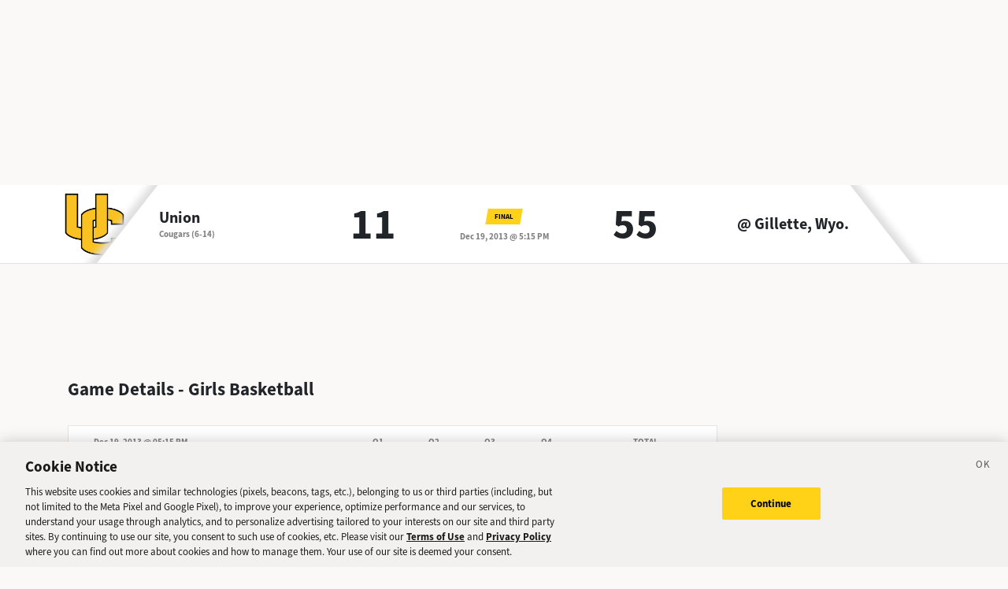

--- FILE ---
content_type: text/html; charset=utf-8
request_url: https://sports.deseret.com/high-school/girls-basketball/game/2013-12-19/union-girls-basketball-vs-gillette-wyo-girls-basketball/122823
body_size: 16201
content:
<!DOCTYPE html><html><head><meta charSet="utf-8" data-next-head=""/><script>
        // Init gtag and set consent defaults
        window.dataLayer = window.dataLayer || [];
        function gtag(){dataLayer.push(arguments);}
        // GDPR/GDPR-like default
        gtag('consent', 'default', {
            ad_storage: 'denied',
            analytics_storage: 'denied',
            wait_for_update: 500,
            region: [
                'NO', 'DE', 'FI', 'BE', 'PT', 'BG', 'DK', 'LT', 'LU', 'HR', 'LV', 'FR', 'HU', 'BR', 'SE', 'MC', 'SI', 'SK', 'MF', 'SM', 'GB', 'YT', 'IE', 'GF', 'EE', 'MQ', 'MT', 'GP', 'IS', 'IT', 'GR', 'ES', 'RE', 'AT', 'CY', 'CZ', 'AX', 'PL', 'RO', 'LI', 'NL'
            ]
        });
        // CCPA/CCPA-like default
        gtag('consent', 'default', {
            ad_storage: 'granted',
            analytics_storage: 'granted',
            wait_for_update: 500,
            region: [
                'US-OR', 'US-CA', 'US-WA', 'US-NH', 'US-FL', 'US-CO', 'US-NV', 'US-MT', 'US-IL', 'US-DE', 'US-CT', 'US-PA', 'US-VA', 'US-MA', 'US-MD'
            ]
        });
        // Everywhere else
        gtag('consent', 'default', {
            ad_storage: 'granted',
            analytics_storage: 'granted'
        });
    
        function OptanonWrapper() {}
    </script><script src="https://cookie-cdn.cookiepro.com/scripttemplates/otSDKStub.js" type="text/javascript" data-language="en" data-domain-script="f7029bfa-4907-411f-b3ea-2327c44ae364"></script><script>
                        document.cookie = "__adblocker=; expires=Thu, 01 Jan 1970 00:00:00 GMT; path=/";
                            var setNptTechAdblockerCookie = function(adblocker) {
                            var d = new Date();
                            d.setTime(d.getTime() + 60 * 5 * 1000);
                            document.cookie = "__adblocker=" + (adblocker ? "true" : "false") + "; expires=" + d.toUTCString() + "; path=/";
                        };
                        var script = document.createElement("script");
                        script.setAttribute("async", true);
                        script.setAttribute("src", "//www.npttech.com/advertising.js");
                        script.setAttribute("onerror", "setNptTechAdblockerCookie(true);");
                        document.getElementsByTagName("head")[0].appendChild(script);
                    </script><title data-next-head="">Union vs. Gillette, Wyo. - Girls Basketball Game - Deseret News</title><link rel="stylesheet" href="https://use.typekit.net/zwt2mhd.css" data-next-head=""/><meta name="description" content="Scores and updates from the Union vs. Gillette, Wyo. Girls Basketball game in Utah." data-next-head=""/><link rel="shortcut icon" href="https://cdn.vox-cdn.com/uploads/chorus_asset/file/18298160/favicon.0.jpeg" data-next-head=""/><link rel="icon" type="image/png" href="https://cdn.vox-cdn.com/uploads/chorus_asset/file/18298163/favicon-16x16.0.png" sizes="16x16" data-next-head=""/><link rel="icon" type="image/png" href="https://cdn.vox-cdn.com/uploads/chorus_asset/file/18298166/favicon-32x32.0.png" sizes="32x32" data-next-head=""/><link rel="icon" type="image/png" href="https://cdn.vox-cdn.com/uploads/chorus_asset/file/18298161/favicon-96x96.0.png" sizes="96x96" data-next-head=""/><link rel="icon" type="image/png" href="https://cdn.vox-cdn.com/uploads/chorus_asset/file/21958854/deseret-192x192.0.png" sizes="192x192" data-next-head=""/><link rel="apple-touch-icon" href="https://cdn.vox-cdn.com/uploads/chorus_asset/file/21958841/deseret-180x180.0.png" sizes="180x180" data-next-head=""/><meta name="msapplication-TileImage" content="https://cdn.vox-cdn.com/uploads/chorus_asset/file/18298164/favicon-144x144.0.png" data-next-head=""/><meta name="msapplication-TileColor" content="#979797" data-next-head=""/><meta name="theme-color" content="" data-next-head=""/><meta name="viewport" content="width=device-width, initial-scale=1.0" data-next-head=""/><meta name="application-name" content="Deseret News High School Sports" data-next-head=""/><meta name="msapplication-square310x310logo" content="/mstile-310x310.png" data-next-head=""/><link rel="stylesheet" href="https://use.typekit.net/yqy4szw.css" data-next-head=""/><link rel="canonical" href="https://sports.deseret.com/high-school/girls-basketball/game/2013-12-19/union-girls-basketball-vs-gillette-wyo-girls-basketball/122823" data-next-head=""/><meta property="og:url" content="https://sports.deseret.com/high-school/girls-basketball/game/2013-12-19/union-girls-basketball-vs-gillette-wyo-girls-basketball/122823" data-next-head=""/><meta property="og:type" content="website" data-next-head=""/><meta property="og:site_name" content="Deseret News" data-next-head=""/><meta property="og:title" content="Union vs. Gillette, Wyo. - Girls Basketball Game - Deseret News" data-next-head=""/><meta property="og:description" content="Scores and updates from the Union vs. Gillette, Wyo. Girls Basketball game in Utah." data-next-head=""/><meta property="og:image" content="https://uploads.deseret.com/hs-sports/image_share_lg.jpg" data-next-head=""/><meta property="og:image:secure_url" content="https://uploads.deseret.com/hs-sports/image_share_lg.jpg" data-next-head=""/><meta property="og:image:type" content="image/jpeg" data-next-head=""/><meta property="og:image:width" content="1200" data-next-head=""/><meta property="og:image:height" content="630" data-next-head=""/><meta property="og:image:alt" content="Deseret News High School Sports logo" data-next-head=""/><meta property="fb:app_id" content="549923288395304" data-next-head=""/><meta name="twitter:site" content="@DeseretNews" data-next-head=""/><meta name="twitter:card" content="summary" data-next-head=""/><link rel="alternate" type="application/rss+xml" title="High School Sports" href="https://www.deseret.com/rss/high-school-sports/index.xml" data-next-head=""/><script id="charbeat" async="" data-next-head="">(function() {
                    var _sf_async_config = window._sf_async_config = (window._sf_async_config || {});
                    _sf_async_config.uid = 21057;
                    _sf_async_config.domain = 'deseret.com';
                    _sf_async_config.useCanonical = true;
                    _sf_async_config.useCanonicalDomain = true;
                    _sf_async_config.sections = '';
                    _sf_async_config.authors = '';
                    })();</script><script type="text/plain" class="optanon-category-C0002" async="" src="https://static.chartbeat.com/js/chartbeat.js" data-next-head=""></script><script type="application/ld+json" data-next-head="">{
    "@context": "https://schema.org",
    "@type": "SportsEvent",
    "name": "Union vs Gillette, Wyo.",
    "url": "https://sports.deseret.com/high-school/girls-basketball/game/2013-12-19/union-girls-basketball-vs-gillette-wyo-girls-basketball/122823",
    "sport": "Girls Basketball",
    "awayTeam": "Union",
    "homeTeam": "Gillette, Wyo.",
    "startDate": "2013-12-20T00:15:00.000Z",
    "location": {
        "@type": "Place",
        "address": {
            "@type": "PostalAddress",
            "addressRegion": "WY"
        }
    }
}</script><link rel="preload" href="/_next/static/css/f648ac24108a73c3.css" as="style"/><link rel="stylesheet" href="/_next/static/css/f648ac24108a73c3.css" data-n-g=""/><link rel="preload" href="/_next/static/css/05ac1d1f174d56a7.css" as="style"/><link rel="stylesheet" href="/_next/static/css/05ac1d1f174d56a7.css" data-n-p=""/><noscript data-n-css=""></noscript><script defer="" nomodule="" src="/_next/static/chunks/polyfills-42372ed130431b0a.js"></script><script src="/_next/static/chunks/webpack-578be2d53478fe06.js" defer=""></script><script src="/_next/static/chunks/framework-6c17f08e07d1abc4.js" defer=""></script><script src="/_next/static/chunks/main-c8b7aeba6019b7e0.js" defer=""></script><script src="/_next/static/chunks/pages/_app-3c790fa63a5a24e8.js" defer=""></script><script src="/_next/static/chunks/8507-6a575edf42effb0e.js" defer=""></script><script src="/_next/static/chunks/7766-3e8eda1fba8edee3.js" defer=""></script><script src="/_next/static/chunks/1266-018aa8d1f690b96a.js" defer=""></script><script src="/_next/static/chunks/7977-e9e131af8b736d9f.js" defer=""></script><script src="/_next/static/chunks/9946-d0bd5528bd1261b6.js" defer=""></script><script src="/_next/static/chunks/7241-a3115f0efd0333ce.js" defer=""></script><script src="/_next/static/chunks/6733-9ee57eec5ea7c03b.js" defer=""></script><script src="/_next/static/chunks/4835-c2055f93798da336.js" defer=""></script><script src="/_next/static/chunks/8849-db9506558f4f1dac.js" defer=""></script><script src="/_next/static/chunks/9108-00bc346a0be09380.js" defer=""></script><script src="/_next/static/chunks/pages/high-school/%5Bsport%5D/game/%5Bdate%5D/%5BteamSlugs%5D/%5BgameId%5D-0f4392269c263179.js" defer=""></script><script src="/_next/static/v2.87.11/_buildManifest.js" defer=""></script><script src="/_next/static/v2.87.11/_ssgManifest.js" defer=""></script></head><body><div id="__next"><div class="container-fluid BaseLayout_pageWrapper__uJeJR"><div class="BaseLayout_contentWrapper__LYGNZ false" data-cy="contentWrapper"><div class="BaseLayout_headerSpace__EeQv4" data-cy="Head-space"></div><div class="row GameBanner_gameBanner__ESHxp" data-cy="GameBanner"><div class="container"><div class="row h-100"><div class="col-12 h-100"><div class="GameBanner_gameScores__UZOXA"><div class="GameBanner_teamScoreSection__3XbGd flex-column-reverse flex-lg-row pt-2 pt-lg-0"><div class="GameBanner_teamLogo__YVWXF d-none d-lg-flex justify-content-start align-items-center"><img src="https://uploads.deseret.com/cdn-cgi/image/fit=contain,w=300,h=300/hs-sports/schools/union.png" alt=""/></div><div class="d-flex flex-column flex-lg-fill align-items-lg-start justify-content-center"><a href="/high-school/school/union/girls-basketball/" class="GameBanner_teamLink__EFnHP">Union</a><span class="GameBanner_teamMascotAndRecord__HVFJC"><span class="d-none d-lg-inline">Cougars</span> <span class="d-block d-sm-inline"> (6-14)</span></span></div><div class="GameBanner_teamScore__ZrP9W d-flex align-items-center justify-content-center">11<!-- --> </div></div><div class="GameBanner_gameDetails__TfPyw d-flex flex-column justify-content-center align-items-center align-self-center"><div class="mb-2"><span class="parallelogram parallelogram-yellow">Final</span></div><span class="GameBanner_gameDate__Hmdi4">Dec 19, 2013 @ 5:15 PM</span></div><div class="GameBanner_teamScoreSection__3XbGd flex-column flex-lg-row pt-2 pt-lg-0"><div class="GameBanner_teamScore__ZrP9W d-flex align-items-center justify-content-center">55<!-- --> </div><div class="d-flex flex-column flex-lg-fill align-items-lg-end justify-content-center"><a class="GameBanner_teamLink__EFnHP">@ <!-- -->Gillette, Wyo.</a><span class="GameBanner_teamMascotAndRecord__HVFJC"><span class="d-none d-lg-inline"></span> <span class="d-block d-sm-inline"></span></span></div><div class="GameBanner_teamLogo__YVWXF GameBanner_teamLogoRight__QLzXa d-none d-lg-flex justify-content-end align-items-center"><img alt=""/></div></div></div></div></div></div></div><div class="BaseLayout_smallScreen__OqkXj"><div class="DfpAd_dfpad__ZNgvQ" data-cy="Ad-space"><div class="adunitContainer"><div class="adBox"></div></div></div></div><div class="container mt-3 px-0 px-lg-3" data-cy="main-content"><div class="row"><div class="col-12 col-lg-9 pb-5"><div class="mt-4"><h1>Game Details - <!-- -->Girls Basketball</h1><div class="mt-3"><div class="table-responsive GameCard_tableWrapper__RRmiy" data-cy="GameCard"><table class="GameCard_gameCard__g6VaV" data-cy="gameCardTable"><thead><tr class="GameCard_cardHeader__CuDL2" data-cy="cardHeader"><th class="GameCard_gameMeta__9K994" colSpan="1"><div class="d-flex justify-content-between justify-content-md-start"><div><span class="GameCard_gameDate__Z87_z">Dec 19, 2013 @ 05:15 PM</span></div></div></th><th class="GameCard_periodScoreHeader__DEH7q d-table-cell d-md-table-cell">Q1</th><th class="GameCard_periodScoreHeader__DEH7q d-table-cell d-md-table-cell">Q2</th><th class="GameCard_periodScoreHeader__DEH7q d-table-cell d-md-table-cell">Q3</th><th class="GameCard_periodScoreHeader__DEH7q d-table-cell d-md-table-cell">Q4</th><th class="GameCard_periodScoreHeader__DEH7q">Total</th></tr></thead><tbody><tr class="GameCard_teamRow__H4M2t"><td class="GameCard_teamLogoCell__P80ZR"><div class="d-flex flex-row"><div class="GameCard_teamLogoWrapper__Y3otm"><a href="/high-school/school/union/girls-basketball/scores-schedule"><img src="https://uploads.deseret.com/cdn-cgi/image/fit=contain,w=80,h=80/hs-sports/schools/union.png" class="GameCard_teamLogo__oIf4o"/></a></div><div class="d-flex flex-column justify-content-center"><a href="/high-school/school/union/girls-basketball/scores-schedule" class="GameCard_teamName__AYfM2">Union<!-- --> </a><div class="GameCard_teamMascot__8gJ6b">Cougars<!-- --> <!-- -->(6-14)</div></div></div></td><td class="GameCard_teamPeriodScore__N9wlW">2</td><td class="GameCard_teamPeriodScore__N9wlW">0</td><td class="GameCard_teamPeriodScore__N9wlW">4</td><td class="GameCard_teamPeriodScore__N9wlW">5</td><td class="GameCard_teamTotalScore__vDCjq">11</td></tr><tr class="GameCard_winnerRow__xj8bO GameCard_teamRow__H4M2t"><td class="GameCard_teamLogoCell__P80ZR"><div class="d-flex flex-row"><div class="GameCard_teamLogoWrapper__Y3otm"><img class="GameCard_teamLogo__oIf4o"/></div><div class="d-flex flex-column justify-content-center"><span>@ <!-- -->Gillette, Wyo.<!-- --> </span><div class="GameCard_teamMascot__8gJ6b"> </div></div></div></td><td class="GameCard_teamPeriodScore__N9wlW">25</td><td class="GameCard_teamPeriodScore__N9wlW">17</td><td class="GameCard_teamPeriodScore__N9wlW">7</td><td class="GameCard_teamPeriodScore__N9wlW">6</td><td class="GameCard_teamTotalScore__vDCjq">55</td></tr></tbody></table></div><div class="GameCard_neutralSite__WUXpZ">Played @ <!-- -->Gillette, Wyo.</div></div><div class="mt-3" data-cy="roundup"><div class="d-flex"><h2 class="game_heading__73eGa mt-4 mb-3">Roundup</h2><img class="ps-1 pt-2 game_roundupImageIcon__KqFPf" src="/images/svg/icon_info.svg"/></div><div class="game_box__D7HWb"><p class="game_roundUp__4haiz">Gillette, Wyoming easily passed the Union Cougars. Megan Kettle scored a solo 3-pointer.</p></div></div><div class="mt-4"><h2 class="game_heading__73eGa">Team Stats</h2><div class="mt-3 TableComponent_wrapper__k_EYe TableComponent_striped__QZQ2_" data-cy="tableComponent_Wrapper"><table role="table"><thead data-cy="tableComponent_Header"><tr role="row"><th colSpan="5" role="columnheader" class="TableComponent_tableHeader__CYrel"><span class="d-flex"><span>Overall Team Stats</span></span> </th></tr><tr role="row"><th colSpan="1" role="columnheader" title="Toggle SortBy" style="cursor:pointer" class="text-start TableComponent_sticky__FiTQ8 TableComponent_tableSubHeader__5jsYY"><div class="TableComponent_stickyBorder__bmPAl TableComponent_stickyShadow__OP4ic">TEAM</div> </th><th colSpan="1" role="columnheader" title="Toggle SortBy" style="cursor:pointer" class="TableComponent_tableSubHeader__5jsYY"><span class="d-flex"><span>FTM</span></span> </th><th colSpan="1" role="columnheader" title="Toggle SortBy" style="cursor:pointer" class="TableComponent_tableSubHeader__5jsYY"><span class="d-flex"><span>FTA</span></span> </th><th colSpan="1" role="columnheader" title="Toggle SortBy" style="cursor:pointer" class="TableComponent_tableSubHeader__5jsYY"><span class="d-flex"><span>FGM</span></span> </th><th colSpan="1" role="columnheader" title="Toggle SortBy" style="cursor:pointer" class="TableComponent_tableSubHeader__5jsYY"><span class="d-flex"><span>FGA</span></span> </th></tr></thead><tbody role="rowgroup" data-cy="tableComponent_Body"><tr role="row" data-cy="table-row-0"><td role="cell" class="text-start TableComponent_sticky__FiTQ8" data-cy="cell-0"><div class="TableComponent_stickyBorder__bmPAl TableComponent_stickyShadow__OP4ic"><a class="TeamPageLink_teamLink__l6MEO"><span class="TeamPageLink_thumbnail__Bn_b_"></span><span>Gillette, Wyo.<!-- --> (1-0)</span></a></div></td><td role="cell" data-cy="cell-1">8</td><td role="cell" data-cy="cell-2">11</td><td role="cell" data-cy="cell-3">23</td><td role="cell" data-cy="cell-4"></td></tr><tr role="row" data-cy="table-row-1"><td role="cell" class="text-start TableComponent_sticky__FiTQ8" data-cy="cell-0"><div class="TableComponent_stickyBorder__bmPAl TableComponent_stickyShadow__OP4ic"><a href="/high-school/school/union/girls-basketball/scores-schedule" class="TeamPageLink_teamLink__l6MEO"><span class="TeamPageLink_thumbnail__Bn_b_"><img class="TeamPageLink_thumbnailImage__4Yc_5" src="https://uploads.deseret.com/cdn-cgi/image/fit=contain,w=300,h=300/hs-sports/schools/union.png"/></span><span>Union Cougars<!-- --> (6-14)</span></a></div></td><td role="cell" data-cy="cell-1">0</td><td role="cell" data-cy="cell-2">4</td><td role="cell" data-cy="cell-3">5</td><td role="cell" data-cy="cell-4"></td></tr></tbody></table></div></div><div class="mt-4"><h2 class="game_heading__73eGa mt-3">Player Stats</h2><div class="mt-3 TableComponent_wrapper__k_EYe TableComponent_striped__QZQ2_" data-cy="tableComponent_Wrapper"><table role="table"><thead data-cy="tableComponent_Header"><tr role="row"><th colSpan="8" role="columnheader" class="TableComponent_tableHeader__CYrel"><span class="d-flex"><span><div class="SchoolLogoAndName_wrapper__u_2zX"><span class="SchoolLogoAndName_schoolName__frx2B">Gillette, Wyo.<!-- --> <!-- -->Player Stats</span></div></span></span> </th></tr><tr role="row"><th colSpan="1" role="columnheader" title="Toggle SortBy" style="cursor:pointer" class="text-center TableComponent_sticky__FiTQ8 PlayerColumns_playerNumber__U0c_8 TableComponent_tableSubHeader__5jsYY"><div class="TableComponent_stickyBorder__bmPAl TableComponent_stickyShadow__OP4ic">NO</div> </th><th colSpan="1" role="columnheader" title="Toggle SortBy" style="cursor:pointer" class="text-start TableComponent_sticky__FiTQ8 PlayerColumns_playerName__5m52f TableComponent_tableSubHeader__5jsYY"><div class="TableComponent_stickyBorder__bmPAl TableComponent_stickyShadow__OP4ic">PLAYER</div> </th><th colSpan="1" role="columnheader" title="Toggle SortBy" style="cursor:pointer" class="TableComponent_tableSubHeader__5jsYY"><span class="d-flex"><span>POINTS<span> <img class="dn-icon dn-icon-fixed" src="/images/svg/action_sort_down.svg" alt="action_sort_down"/></span></span></span> </th><th colSpan="1" role="columnheader" title="Toggle SortBy" style="cursor:pointer" class="TableComponent_tableSubHeader__5jsYY"><span class="d-flex"><span>3 POINTERS</span></span> </th><th colSpan="1" role="columnheader" title="Toggle SortBy" style="cursor:pointer" class="TableComponent_tableSubHeader__5jsYY"><span class="d-flex"><span>REBOUNDS</span></span> </th><th colSpan="1" role="columnheader" title="Toggle SortBy" style="cursor:pointer" class="TableComponent_tableSubHeader__5jsYY"><span class="d-flex"><span>ASSISTS</span></span> </th><th colSpan="1" role="columnheader" title="Toggle SortBy" style="cursor:pointer" class="TableComponent_tableSubHeader__5jsYY"><span class="d-flex"><span>STEALS</span></span> </th><th colSpan="1" role="columnheader" title="Toggle SortBy" style="cursor:pointer" class="TableComponent_tableSubHeader__5jsYY"><span class="d-flex"><span>BLOCKS</span></span> </th></tr></thead><tbody role="rowgroup" data-cy="tableComponent_Body"><tr role="row" data-cy="table-row-0"><td role="cell" class="text-center TableComponent_sticky__FiTQ8 PlayerColumns_playerNumber__U0c_8" data-cy="cell-0"><div class="TableComponent_stickyBorder__bmPAl TableComponent_stickyShadow__OP4ic"><span class="parallelogram parallelogram-grey-outline">-</span></div></td><td role="cell" class="text-start TableComponent_sticky__FiTQ8 PlayerColumns_playerName__5m52f" data-cy="cell-1"><div class="TableComponent_stickyBorder__bmPAl TableComponent_stickyShadow__OP4ic"><div><a href="/high-school/girls-basketball/athlete/seamans/95048" class="AthleteProfileLink_athleteLink__T5mxO"><span class="AthleteProfileLink_thumbnail__1RLpF"></span><span><span class="d-inline d-md-none">.</span><span class="d-none d-md-inline"></span></span> <!-- --> Seamans</a></div></div></td><td role="cell" data-cy="cell-2">12</td><td role="cell" data-cy="cell-3"></td><td role="cell" data-cy="cell-4"></td><td role="cell" data-cy="cell-5"></td><td role="cell" data-cy="cell-6"></td><td role="cell" data-cy="cell-7"></td></tr><tr role="row" data-cy="table-row-1"><td role="cell" class="text-center TableComponent_sticky__FiTQ8 PlayerColumns_playerNumber__U0c_8" data-cy="cell-0"><div class="TableComponent_stickyBorder__bmPAl TableComponent_stickyShadow__OP4ic"><span class="parallelogram parallelogram-grey-outline">-</span></div></td><td role="cell" class="text-start TableComponent_sticky__FiTQ8 PlayerColumns_playerName__5m52f" data-cy="cell-1"><div class="TableComponent_stickyBorder__bmPAl TableComponent_stickyShadow__OP4ic"><div><a href="/high-school/girls-basketball/athlete/howard/124555" class="AthleteProfileLink_athleteLink__T5mxO"><span class="AthleteProfileLink_thumbnail__1RLpF"></span><span><span class="d-inline d-md-none">.</span><span class="d-none d-md-inline"></span></span> <!-- --> Howard</a></div></div></td><td role="cell" data-cy="cell-2">10</td><td role="cell" data-cy="cell-3"></td><td role="cell" data-cy="cell-4"></td><td role="cell" data-cy="cell-5"></td><td role="cell" data-cy="cell-6"></td><td role="cell" data-cy="cell-7"></td></tr><tr role="row" data-cy="table-row-2"><td role="cell" class="text-center TableComponent_sticky__FiTQ8 PlayerColumns_playerNumber__U0c_8" data-cy="cell-0"><div class="TableComponent_stickyBorder__bmPAl TableComponent_stickyShadow__OP4ic"><span class="parallelogram parallelogram-grey-outline">-</span></div></td><td role="cell" class="text-start TableComponent_sticky__FiTQ8 PlayerColumns_playerName__5m52f" data-cy="cell-1"><div class="TableComponent_stickyBorder__bmPAl TableComponent_stickyShadow__OP4ic"><div><a href="/high-school/girls-basketball/athlete/lint/124556" class="AthleteProfileLink_athleteLink__T5mxO"><span class="AthleteProfileLink_thumbnail__1RLpF"></span><span><span class="d-inline d-md-none">.</span><span class="d-none d-md-inline"></span></span> <!-- --> Lint</a></div></div></td><td role="cell" data-cy="cell-2">9</td><td role="cell" data-cy="cell-3"></td><td role="cell" data-cy="cell-4"></td><td role="cell" data-cy="cell-5"></td><td role="cell" data-cy="cell-6"></td><td role="cell" data-cy="cell-7"></td></tr><tr role="row" data-cy="table-row-3"><td role="cell" class="text-center TableComponent_sticky__FiTQ8 PlayerColumns_playerNumber__U0c_8" data-cy="cell-0"><div class="TableComponent_stickyBorder__bmPAl TableComponent_stickyShadow__OP4ic"><span class="parallelogram parallelogram-grey-outline">-</span></div></td><td role="cell" class="text-start TableComponent_sticky__FiTQ8 PlayerColumns_playerName__5m52f" data-cy="cell-1"><div class="TableComponent_stickyBorder__bmPAl TableComponent_stickyShadow__OP4ic"><div><a href="/high-school/girls-basketball/athlete/johnson/95053" class="AthleteProfileLink_athleteLink__T5mxO"><span class="AthleteProfileLink_thumbnail__1RLpF"></span><span><span class="d-inline d-md-none">.</span><span class="d-none d-md-inline"></span></span> <!-- --> Johnson</a></div></div></td><td role="cell" data-cy="cell-2">8</td><td role="cell" data-cy="cell-3"></td><td role="cell" data-cy="cell-4"></td><td role="cell" data-cy="cell-5"></td><td role="cell" data-cy="cell-6"></td><td role="cell" data-cy="cell-7"></td></tr><tr role="row" data-cy="table-row-4"><td role="cell" class="text-center TableComponent_sticky__FiTQ8 PlayerColumns_playerNumber__U0c_8" data-cy="cell-0"><div class="TableComponent_stickyBorder__bmPAl TableComponent_stickyShadow__OP4ic"><span class="parallelogram parallelogram-grey-outline">-</span></div></td><td role="cell" class="text-start TableComponent_sticky__FiTQ8 PlayerColumns_playerName__5m52f" data-cy="cell-1"><div class="TableComponent_stickyBorder__bmPAl TableComponent_stickyShadow__OP4ic"><div><a href="/high-school/girls-basketball/athlete/deaton/124557" class="AthleteProfileLink_athleteLink__T5mxO"><span class="AthleteProfileLink_thumbnail__1RLpF"></span><span><span class="d-inline d-md-none">.</span><span class="d-none d-md-inline"></span></span> <!-- --> Deaton</a></div></div></td><td role="cell" data-cy="cell-2">6</td><td role="cell" data-cy="cell-3"></td><td role="cell" data-cy="cell-4"></td><td role="cell" data-cy="cell-5"></td><td role="cell" data-cy="cell-6"></td><td role="cell" data-cy="cell-7"></td></tr><tr role="row" data-cy="table-row-5"><td role="cell" class="text-center TableComponent_sticky__FiTQ8 PlayerColumns_playerNumber__U0c_8" data-cy="cell-0"><div class="TableComponent_stickyBorder__bmPAl TableComponent_stickyShadow__OP4ic"><span class="parallelogram parallelogram-grey-outline">-</span></div></td><td role="cell" class="text-start TableComponent_sticky__FiTQ8 PlayerColumns_playerName__5m52f" data-cy="cell-1"><div class="TableComponent_stickyBorder__bmPAl TableComponent_stickyShadow__OP4ic"><div><a href="/high-school/girls-basketball/athlete/urbatsch/124559" class="AthleteProfileLink_athleteLink__T5mxO"><span class="AthleteProfileLink_thumbnail__1RLpF"></span><span><span class="d-inline d-md-none">.</span><span class="d-none d-md-inline"></span></span> <!-- --> Urbatsch</a></div></div></td><td role="cell" data-cy="cell-2">5</td><td role="cell" data-cy="cell-3"></td><td role="cell" data-cy="cell-4"></td><td role="cell" data-cy="cell-5"></td><td role="cell" data-cy="cell-6"></td><td role="cell" data-cy="cell-7"></td></tr><tr role="row" data-cy="table-row-6"><td role="cell" class="text-center TableComponent_sticky__FiTQ8 PlayerColumns_playerNumber__U0c_8" data-cy="cell-0"><div class="TableComponent_stickyBorder__bmPAl TableComponent_stickyShadow__OP4ic"><span class="parallelogram parallelogram-grey-outline">-</span></div></td><td role="cell" class="text-start TableComponent_sticky__FiTQ8 PlayerColumns_playerName__5m52f" data-cy="cell-1"><div class="TableComponent_stickyBorder__bmPAl TableComponent_stickyShadow__OP4ic"><div><a href="/high-school/girls-basketball/athlete/hinshaw/124554" class="AthleteProfileLink_athleteLink__T5mxO"><span class="AthleteProfileLink_thumbnail__1RLpF"></span><span><span class="d-inline d-md-none">.</span><span class="d-none d-md-inline"></span></span> <!-- --> Hinshaw</a></div></div></td><td role="cell" data-cy="cell-2">3</td><td role="cell" data-cy="cell-3">1</td><td role="cell" data-cy="cell-4"></td><td role="cell" data-cy="cell-5"></td><td role="cell" data-cy="cell-6"></td><td role="cell" data-cy="cell-7"></td></tr><tr role="row" data-cy="table-row-7"><td role="cell" class="text-center TableComponent_sticky__FiTQ8 PlayerColumns_playerNumber__U0c_8" data-cy="cell-0"><div class="TableComponent_stickyBorder__bmPAl TableComponent_stickyShadow__OP4ic"><span class="parallelogram parallelogram-grey-outline">-</span></div></td><td role="cell" class="text-start TableComponent_sticky__FiTQ8 PlayerColumns_playerName__5m52f" data-cy="cell-1"><div class="TableComponent_stickyBorder__bmPAl TableComponent_stickyShadow__OP4ic"><div><a href="/high-school/girls-basketball/athlete/geer/124558" class="AthleteProfileLink_athleteLink__T5mxO"><span class="AthleteProfileLink_thumbnail__1RLpF"></span><span><span class="d-inline d-md-none">.</span><span class="d-none d-md-inline"></span></span> <!-- --> Geer</a></div></div></td><td role="cell" data-cy="cell-2">2</td><td role="cell" data-cy="cell-3"></td><td role="cell" data-cy="cell-4"></td><td role="cell" data-cy="cell-5"></td><td role="cell" data-cy="cell-6"></td><td role="cell" data-cy="cell-7"></td></tr></tbody></table></div><div class="mt-3 TableComponent_wrapper__k_EYe TableComponent_striped__QZQ2_" data-cy="tableComponent_Wrapper"><table role="table"><thead data-cy="tableComponent_Header"><tr role="row"><th colSpan="8" role="columnheader" class="TableComponent_tableHeader__CYrel"><span class="d-flex"><span><div class="SchoolLogoAndName_wrapper__u_2zX"><img src="https://uploads.deseret.com/cdn-cgi/image/fit=contain,w=300,h=300/hs-sports/schools/union.png" alt="Union Logo"/><span class="SchoolLogoAndName_schoolName__frx2B">Union<!-- --> <!-- -->Player Stats</span></div></span></span> </th></tr><tr role="row"><th colSpan="1" role="columnheader" title="Toggle SortBy" style="cursor:pointer" class="text-center TableComponent_sticky__FiTQ8 PlayerColumns_playerNumber__U0c_8 TableComponent_tableSubHeader__5jsYY"><div class="TableComponent_stickyBorder__bmPAl TableComponent_stickyShadow__OP4ic">NO</div> </th><th colSpan="1" role="columnheader" title="Toggle SortBy" style="cursor:pointer" class="text-start TableComponent_sticky__FiTQ8 PlayerColumns_playerName__5m52f TableComponent_tableSubHeader__5jsYY"><div class="TableComponent_stickyBorder__bmPAl TableComponent_stickyShadow__OP4ic">PLAYER</div> </th><th colSpan="1" role="columnheader" title="Toggle SortBy" style="cursor:pointer" class="TableComponent_tableSubHeader__5jsYY"><span class="d-flex"><span>POINTS<span> <img class="dn-icon dn-icon-fixed" src="/images/svg/action_sort_down.svg" alt="action_sort_down"/></span></span></span> </th><th colSpan="1" role="columnheader" title="Toggle SortBy" style="cursor:pointer" class="TableComponent_tableSubHeader__5jsYY"><span class="d-flex"><span>3 POINTERS</span></span> </th><th colSpan="1" role="columnheader" title="Toggle SortBy" style="cursor:pointer" class="TableComponent_tableSubHeader__5jsYY"><span class="d-flex"><span>REBOUNDS</span></span> </th><th colSpan="1" role="columnheader" title="Toggle SortBy" style="cursor:pointer" class="TableComponent_tableSubHeader__5jsYY"><span class="d-flex"><span>ASSISTS</span></span> </th><th colSpan="1" role="columnheader" title="Toggle SortBy" style="cursor:pointer" class="TableComponent_tableSubHeader__5jsYY"><span class="d-flex"><span>STEALS</span></span> </th><th colSpan="1" role="columnheader" title="Toggle SortBy" style="cursor:pointer" class="TableComponent_tableSubHeader__5jsYY"><span class="d-flex"><span>BLOCKS</span></span> </th></tr></thead><tbody role="rowgroup" data-cy="tableComponent_Body"><tr role="row" data-cy="table-row-0"><td role="cell" class="text-center TableComponent_sticky__FiTQ8 PlayerColumns_playerNumber__U0c_8" data-cy="cell-0"><div class="TableComponent_stickyBorder__bmPAl TableComponent_stickyShadow__OP4ic"><span class="parallelogram parallelogram-grey-outline">12</span></div></td><td role="cell" class="text-start TableComponent_sticky__FiTQ8 PlayerColumns_playerName__5m52f" data-cy="cell-1"><div class="TableComponent_stickyBorder__bmPAl TableComponent_stickyShadow__OP4ic"><div><a href="/high-school/girls-basketball/athlete/megan-kettle/93691" class="AthleteProfileLink_athleteLink__T5mxO"><span class="AthleteProfileLink_thumbnail__1RLpF"></span><span><span class="d-inline d-md-none">M<!-- -->.</span><span class="d-none d-md-inline">Megan</span></span> <!-- --> Kettle</a></div></div></td><td role="cell" data-cy="cell-2">3</td><td role="cell" data-cy="cell-3">1</td><td role="cell" data-cy="cell-4"></td><td role="cell" data-cy="cell-5">1</td><td role="cell" data-cy="cell-6"></td><td role="cell" data-cy="cell-7"></td></tr><tr role="row" data-cy="table-row-1"><td role="cell" class="text-center TableComponent_sticky__FiTQ8 PlayerColumns_playerNumber__U0c_8" data-cy="cell-0"><div class="TableComponent_stickyBorder__bmPAl TableComponent_stickyShadow__OP4ic"><span class="parallelogram parallelogram-grey-outline">24</span></div></td><td role="cell" class="text-start TableComponent_sticky__FiTQ8 PlayerColumns_playerName__5m52f" data-cy="cell-1"><div class="TableComponent_stickyBorder__bmPAl TableComponent_stickyShadow__OP4ic"><div><a href="/high-school/girls-basketball/athlete/chezney-nielsen/123283" class="AthleteProfileLink_athleteLink__T5mxO"><span class="AthleteProfileLink_thumbnail__1RLpF"></span><span><span class="d-inline d-md-none">C<!-- -->.</span><span class="d-none d-md-inline">Chezney</span></span> <!-- --> Nielsen</a></div></div></td><td role="cell" data-cy="cell-2">2</td><td role="cell" data-cy="cell-3"></td><td role="cell" data-cy="cell-4"></td><td role="cell" data-cy="cell-5"></td><td role="cell" data-cy="cell-6"></td><td role="cell" data-cy="cell-7"></td></tr><tr role="row" data-cy="table-row-2"><td role="cell" class="text-center TableComponent_sticky__FiTQ8 PlayerColumns_playerNumber__U0c_8" data-cy="cell-0"><div class="TableComponent_stickyBorder__bmPAl TableComponent_stickyShadow__OP4ic"><span class="parallelogram parallelogram-grey-outline">23</span></div></td><td role="cell" class="text-start TableComponent_sticky__FiTQ8 PlayerColumns_playerName__5m52f" data-cy="cell-1"><div class="TableComponent_stickyBorder__bmPAl TableComponent_stickyShadow__OP4ic"><div><a href="/high-school/girls-basketball/athlete/chelsie-birchell/138805" class="AthleteProfileLink_athleteLink__T5mxO"><span class="AthleteProfileLink_thumbnail__1RLpF"></span><span><span class="d-inline d-md-none">C<!-- -->.</span><span class="d-none d-md-inline">Chelsie</span></span> <!-- --> Birchell</a></div></div></td><td role="cell" data-cy="cell-2">2</td><td role="cell" data-cy="cell-3"></td><td role="cell" data-cy="cell-4">8</td><td role="cell" data-cy="cell-5">2</td><td role="cell" data-cy="cell-6"></td><td role="cell" data-cy="cell-7"></td></tr><tr role="row" data-cy="table-row-3"><td role="cell" class="text-center TableComponent_sticky__FiTQ8 PlayerColumns_playerNumber__U0c_8" data-cy="cell-0"><div class="TableComponent_stickyBorder__bmPAl TableComponent_stickyShadow__OP4ic"><span class="parallelogram parallelogram-grey-outline">10</span></div></td><td role="cell" class="text-start TableComponent_sticky__FiTQ8 PlayerColumns_playerName__5m52f" data-cy="cell-1"><div class="TableComponent_stickyBorder__bmPAl TableComponent_stickyShadow__OP4ic"><div><a href="/high-school/girls-basketball/athlete/alexis-anderson/114048" class="AthleteProfileLink_athleteLink__T5mxO"><span class="AthleteProfileLink_thumbnail__1RLpF"></span><span><span class="d-inline d-md-none">A<!-- -->.</span><span class="d-none d-md-inline">Alexis</span></span> <!-- --> Anderson</a></div></div></td><td role="cell" data-cy="cell-2">2</td><td role="cell" data-cy="cell-3"></td><td role="cell" data-cy="cell-4">3</td><td role="cell" data-cy="cell-5"></td><td role="cell" data-cy="cell-6">3</td><td role="cell" data-cy="cell-7"></td></tr><tr role="row" data-cy="table-row-4"><td role="cell" class="text-center TableComponent_sticky__FiTQ8 PlayerColumns_playerNumber__U0c_8" data-cy="cell-0"><div class="TableComponent_stickyBorder__bmPAl TableComponent_stickyShadow__OP4ic"><span class="parallelogram parallelogram-grey-outline">00</span></div></td><td role="cell" class="text-start TableComponent_sticky__FiTQ8 PlayerColumns_playerName__5m52f" data-cy="cell-1"><div class="TableComponent_stickyBorder__bmPAl TableComponent_stickyShadow__OP4ic"><div><a href="/high-school/girls-basketball/athlete/hallie-horrocks/114057" class="AthleteProfileLink_athleteLink__T5mxO"><span class="AthleteProfileLink_thumbnail__1RLpF"></span><span><span class="d-inline d-md-none">H<!-- -->.</span><span class="d-none d-md-inline">Hallie</span></span> <!-- --> Horrocks</a></div></div></td><td role="cell" data-cy="cell-2">2</td><td role="cell" data-cy="cell-3"></td><td role="cell" data-cy="cell-4">3</td><td role="cell" data-cy="cell-5"></td><td role="cell" data-cy="cell-6">3</td><td role="cell" data-cy="cell-7"></td></tr><tr role="row" data-cy="table-row-5"><td role="cell" class="text-center TableComponent_sticky__FiTQ8 PlayerColumns_playerNumber__U0c_8" data-cy="cell-0"><div class="TableComponent_stickyBorder__bmPAl TableComponent_stickyShadow__OP4ic"><span class="parallelogram parallelogram-grey-outline">34</span></div></td><td role="cell" class="text-start TableComponent_sticky__FiTQ8 PlayerColumns_playerName__5m52f" data-cy="cell-1"><div class="TableComponent_stickyBorder__bmPAl TableComponent_stickyShadow__OP4ic"><div><a href="/high-school/girls-basketball/athlete/emily-woolstenhulme/123285" class="AthleteProfileLink_athleteLink__T5mxO"><span class="AthleteProfileLink_thumbnail__1RLpF"></span><span><span class="d-inline d-md-none">E<!-- -->.</span><span class="d-none d-md-inline">Emily</span></span> <!-- --> Woolstenhulme</a></div></div></td><td role="cell" data-cy="cell-2"></td><td role="cell" data-cy="cell-3"></td><td role="cell" data-cy="cell-4">1</td><td role="cell" data-cy="cell-5"></td><td role="cell" data-cy="cell-6"></td><td role="cell" data-cy="cell-7"></td></tr><tr role="row" data-cy="table-row-6"><td role="cell" class="text-center TableComponent_sticky__FiTQ8 PlayerColumns_playerNumber__U0c_8" data-cy="cell-0"><div class="TableComponent_stickyBorder__bmPAl TableComponent_stickyShadow__OP4ic"><span class="parallelogram parallelogram-grey-outline">33</span></div></td><td role="cell" class="text-start TableComponent_sticky__FiTQ8 PlayerColumns_playerName__5m52f" data-cy="cell-1"><div class="TableComponent_stickyBorder__bmPAl TableComponent_stickyShadow__OP4ic"><div><a href="/high-school/girls-basketball/athlete/cassie-houston/138808" class="AthleteProfileLink_athleteLink__T5mxO"><span class="AthleteProfileLink_thumbnail__1RLpF"></span><span><span class="d-inline d-md-none">C<!-- -->.</span><span class="d-none d-md-inline">Cassie</span></span> <!-- --> Houston</a></div></div></td><td role="cell" data-cy="cell-2"></td><td role="cell" data-cy="cell-3"></td><td role="cell" data-cy="cell-4">3</td><td role="cell" data-cy="cell-5"></td><td role="cell" data-cy="cell-6"></td><td role="cell" data-cy="cell-7"></td></tr><tr role="row" data-cy="table-row-7"><td role="cell" class="text-center TableComponent_sticky__FiTQ8 PlayerColumns_playerNumber__U0c_8" data-cy="cell-0"><div class="TableComponent_stickyBorder__bmPAl TableComponent_stickyShadow__OP4ic"><span class="parallelogram parallelogram-grey-outline">30</span></div></td><td role="cell" class="text-start TableComponent_sticky__FiTQ8 PlayerColumns_playerName__5m52f" data-cy="cell-1"><div class="TableComponent_stickyBorder__bmPAl TableComponent_stickyShadow__OP4ic"><div><a href="/high-school/girls-basketball/athlete/shayla-draper/110660" class="AthleteProfileLink_athleteLink__T5mxO"><span class="AthleteProfileLink_thumbnail__1RLpF"></span><span><span class="d-inline d-md-none">S<!-- -->.</span><span class="d-none d-md-inline">Shayla</span></span> <!-- --> Draper</a></div></div></td><td role="cell" data-cy="cell-2"></td><td role="cell" data-cy="cell-3"></td><td role="cell" data-cy="cell-4">1</td><td role="cell" data-cy="cell-5"></td><td role="cell" data-cy="cell-6"></td><td role="cell" data-cy="cell-7"></td></tr><tr role="row" data-cy="table-row-8"><td role="cell" class="text-center TableComponent_sticky__FiTQ8 PlayerColumns_playerNumber__U0c_8" data-cy="cell-0"><div class="TableComponent_stickyBorder__bmPAl TableComponent_stickyShadow__OP4ic"><span class="parallelogram parallelogram-grey-outline">25</span></div></td><td role="cell" class="text-start TableComponent_sticky__FiTQ8 PlayerColumns_playerName__5m52f" data-cy="cell-1"><div class="TableComponent_stickyBorder__bmPAl TableComponent_stickyShadow__OP4ic"><div><a href="/high-school/girls-basketball/athlete/hanna-horrocks/109621" class="AthleteProfileLink_athleteLink__T5mxO"><span class="AthleteProfileLink_thumbnail__1RLpF"></span><span><span class="d-inline d-md-none">H<!-- -->.</span><span class="d-none d-md-inline">Hanna</span></span> <!-- --> Horrocks</a></div></div></td><td role="cell" data-cy="cell-2"></td><td role="cell" data-cy="cell-3"></td><td role="cell" data-cy="cell-4">2</td><td role="cell" data-cy="cell-5"></td><td role="cell" data-cy="cell-6"></td><td role="cell" data-cy="cell-7"></td></tr><tr role="row" data-cy="table-row-9"><td role="cell" class="text-center TableComponent_sticky__FiTQ8 PlayerColumns_playerNumber__U0c_8" data-cy="cell-0"><div class="TableComponent_stickyBorder__bmPAl TableComponent_stickyShadow__OP4ic"><span class="parallelogram parallelogram-grey-outline">22</span></div></td><td role="cell" class="text-start TableComponent_sticky__FiTQ8 PlayerColumns_playerName__5m52f" data-cy="cell-1"><div class="TableComponent_stickyBorder__bmPAl TableComponent_stickyShadow__OP4ic"><div><a href="/high-school/girls-basketball/athlete/madeline-ivie/108858" class="AthleteProfileLink_athleteLink__T5mxO"><span class="AthleteProfileLink_thumbnail__1RLpF"></span><span><span class="d-inline d-md-none">M<!-- -->.</span><span class="d-none d-md-inline">Madeline</span></span> <!-- --> Ivie</a></div></div></td><td role="cell" data-cy="cell-2"></td><td role="cell" data-cy="cell-3"></td><td role="cell" data-cy="cell-4"></td><td role="cell" data-cy="cell-5">1</td><td role="cell" data-cy="cell-6">1</td><td role="cell" data-cy="cell-7"></td></tr><tr role="row" data-cy="table-row-10"><td role="cell" class="text-center TableComponent_sticky__FiTQ8 PlayerColumns_playerNumber__U0c_8" data-cy="cell-0"><div class="TableComponent_stickyBorder__bmPAl TableComponent_stickyShadow__OP4ic"><span class="parallelogram parallelogram-grey-outline">14</span></div></td><td role="cell" class="text-start TableComponent_sticky__FiTQ8 PlayerColumns_playerName__5m52f" data-cy="cell-1"><div class="TableComponent_stickyBorder__bmPAl TableComponent_stickyShadow__OP4ic"><div><a href="/high-school/girls-basketball/athlete/tessa-butterfield/126437" class="AthleteProfileLink_athleteLink__T5mxO"><span class="AthleteProfileLink_thumbnail__1RLpF"></span><span><span class="d-inline d-md-none">T<!-- -->.</span><span class="d-none d-md-inline">Tessa</span></span> <!-- --> Butterfield</a></div></div></td><td role="cell" data-cy="cell-2"></td><td role="cell" data-cy="cell-3"></td><td role="cell" data-cy="cell-4">2</td><td role="cell" data-cy="cell-5"></td><td role="cell" data-cy="cell-6"></td><td role="cell" data-cy="cell-7"></td></tr><tr role="row" data-cy="table-row-11"><td role="cell" class="text-center TableComponent_sticky__FiTQ8 PlayerColumns_playerNumber__U0c_8" data-cy="cell-0"><div class="TableComponent_stickyBorder__bmPAl TableComponent_stickyShadow__OP4ic"><span class="parallelogram parallelogram-grey-outline">11</span></div></td><td role="cell" class="text-start TableComponent_sticky__FiTQ8 PlayerColumns_playerName__5m52f" data-cy="cell-1"><div class="TableComponent_stickyBorder__bmPAl TableComponent_stickyShadow__OP4ic"><div><a href="/high-school/girls-basketball/athlete/tristin-chandler/109791" class="AthleteProfileLink_athleteLink__T5mxO"><span class="AthleteProfileLink_thumbnail__1RLpF"></span><span><span class="d-inline d-md-none">T<!-- -->.</span><span class="d-none d-md-inline">Tristin</span></span> <!-- --> Chandler</a></div></div></td><td role="cell" data-cy="cell-2"></td><td role="cell" data-cy="cell-3"></td><td role="cell" data-cy="cell-4">1</td><td role="cell" data-cy="cell-5"></td><td role="cell" data-cy="cell-6"></td><td role="cell" data-cy="cell-7"></td></tr><tr role="row" data-cy="table-row-12"><td role="cell" class="text-center TableComponent_sticky__FiTQ8 PlayerColumns_playerNumber__U0c_8" data-cy="cell-0"><div class="TableComponent_stickyBorder__bmPAl TableComponent_stickyShadow__OP4ic"><span class="parallelogram parallelogram-grey-outline">3</span></div></td><td role="cell" class="text-start TableComponent_sticky__FiTQ8 PlayerColumns_playerName__5m52f" data-cy="cell-1"><div class="TableComponent_stickyBorder__bmPAl TableComponent_stickyShadow__OP4ic"><div><a href="/high-school/girls-basketball/athlete/katie-ross/138799" class="AthleteProfileLink_athleteLink__T5mxO"><span class="AthleteProfileLink_thumbnail__1RLpF"></span><span><span class="d-inline d-md-none">K<!-- -->.</span><span class="d-none d-md-inline">Katie</span></span> <!-- --> Ross</a></div></div></td><td role="cell" data-cy="cell-2"></td><td role="cell" data-cy="cell-3"></td><td role="cell" data-cy="cell-4">1</td><td role="cell" data-cy="cell-5"></td><td role="cell" data-cy="cell-6"></td><td role="cell" data-cy="cell-7"></td></tr></tbody></table></div></div></div></div><div class="col-12 col-lg-3" data-cy="side-bar"><div class="DfpAd_dfpad__ZNgvQ" data-cy="Ad-space"><div class="adunitContainer"><div class="adBox"></div></div></div></div></div></div><div class="DfpAd_dfpad__ZNgvQ" data-cy="Ad-space"><div class="adunitContainer"><div class="adBox"></div></div></div><footer class="footer_footerWrapper___BVwA row mt-auto" data-cy="footer_footerWrapper"><div class="container"><div class="row"><div class="col-12 col-md-8"><div class="row mt-4"><div class="col-12 text-center text-md-start"><a rel="nofollow" href="https://www.deseret.com/"><svg xmlns="http://www.w3.org/2000/svg" viewBox="0 0 630 79" class="footer_deseretNewsLogo__KsoNx" width="200"><path fill="#231F20" d="M473.6 7.9h4.1l.6-3.4h-23.9l-.6 3.4h4.3c3.9 0 4.6 1.4 4.8 2.8.1 1.3.1 2.6-.2 4.7l-7.1 40.8-23.3-51.7h-22.9l-.6 3.4h7.1l-9.6 54c-.6 3.1-1.8 7.9-5.8 7.9h-4.8l-.6 3.4h23.2l.6-3.4h-4c-3.4 0-5.2-1.2-5.5-3.9-.1-.8.2-2.1.5-3.7.1-.6.3-1.3.4-2l8.4-48.2 27.8 61.3h9.5l10.4-57.4c1-5.9 2.6-8 7.2-8m100.2 26.2v-.7c-.4-3.4-3.2-6-6.7-6-3.7 0-6.7 3-6.7 6.7s3 6.7 6.6 6.7c.3.4.7.9.9 1.1-1.4 3.5-3.4 7.2-5.9 10.9-4.5 6.7-9 11.6-12.5 13.9-.9.4-1.7.5-2.2.1-.3-.2-.5-.6-.4-1 0 0 .2-.9.3-1.3l6.7-34.8h-14.1l-.5 2.3c-1.2 3.4-4.2 11.4-9.4 19.9-2.1 3.5-4.1 6.3-5.8 8.6-.6.7-1.4.8-1.9.3-.5-.4-.4-1.3-.3-1.8l.6-3 5.9-29.3h-2.3l-2.7 2.9-16.7.4-.4 3.4h6.6l-5.3 25.1-.3.6c-2.5 4.4-10.3 12.4-22.3 11.8-3.4-.2-5.7-2.3-6.1-5.6-.4-3.2-.2-6.8.5-11.5 1.9.4 4.2.5 5.2.5 6.8 0 12.4-2 15.6-5.5 2.2-2.4 3.1-5.5 2.7-9.1-.8-6.6-7.8-10.5-14.1-10.5-5.6-.2-11.5 2.7-16.3 7.9-5.6 6-8.5 14-7.7 20.7 1.1 9.5 8.2 15.8 18.6 16.4.7 0 1.4.1 2.1.1 11 0 17.8-5 21.7-9.4v.7c.6 5 4.4 8.2 9.7 8.2h1.7c.5 0 .7-.1.9-.3.1-.1 6.7-8.4 12.8-18.1 1.3-2 2.5-4.1 3.6-6.2l-1 4.6s-.9 5.7-1.1 7.2-.1 3.3.3 4.7c1 3.6 2.6 7 8 7.8h.1c.1 0 1.3.2 2.6.2h.9c4.1-.4 10.8-6.8 18.4-17.6 4.3-6.1 9.9-14.9 9.9-21.9-.2 0-.2-.1-.2-.1m-85.5-2c1.1 0 2.6.8 2.8 3.1.4 3.1-.7 7.2-1.7 10.7s-2.3 5.5-6.1 5.5c-1 0-2.3-.2-3.3-.6 2.4-12.1 4.4-18.7 8.3-18.7m119.9 6.8v-.1c-.1-1.5-.6-2.9-1.5-4-2.9-4-9.2-5.5-13.5-5.5-5.6 0-10.6 2.1-13.8 5.7-2.6 3-3.8 6.7-3.3 10.7.8 6.8 6.5 9.6 11.5 12.1 4 2 7.4 3.6 7.8 6.9.2 2-.1 3.5-1.1 4.6-1.7 1.9-4.9 2.3-7.3 2.3-4.7 0-9.2-2.4-10-3.2 0 0 0-.1.1-.1 3.3-.4 5.9-3.2 5.9-6.6 0-3.7-3-6.6-6.6-6.6-3.5 0-6.4 2.7-6.6 6.1q-.15 1.05 0 2.1c.9 7.2 10.6 10.9 17.2 11.2h1.2c5.8 0 11.1-1.8 14.3-5q3.75-3.6 3.6-9c-.1-8.1-6.5-11.4-12.2-14.3-4.4-2.3-8.1-4.2-8.6-7.8-.2-1.4.2-2.6 1.1-3.6 1.7-1.9 4.8-2.6 6.9-2.6 2 0 4 .5 5.4 1-2.1 1.1-3.6 3.3-3.6 5.9 0 3.7 3 6.6 6.6 6.6 3.7 0 6.6-3 6.6-6.6-.1-.1-.1-.1-.1-.2M140.5 4.5h-27.7l-.6 3.5h7.9l-10.4 61.9h-7.3l-.6 3.5h33.8c10.7 0 20.3-4.2 27.1-11.8 7-7.9 10.3-19 8.9-30.2-2.1-16.9-13.7-26.9-31.1-26.9m6.1 58.9c-3.5 4.3-8.4 6.4-15 6.4h-5.4l10.5-61.9h3.4c5.1 0 14 2 15.6 15.3.8 7-2.8 32.2-9.1 40.2m245-33.2 2.9-15.5-15.9 8.6-1.2 6.9h-8.5l-.6 3.5h8.4l-3.9 22.9c-2.9 4.9-12.2 15-22.5 14.5-3.5-.2-5.8-2.3-6.2-5.6-.4-3.2-.3-6.8.4-11.6 1.9.4 4.2.5 5.2.5 6.9 0 12.6-2 15.8-5.6 2.2-2.5 3-5.5 2.6-9.1-.7-6.7-7.9-10.7-14.3-10.7-5.7-.2-11.7 2.8-16.6 8.1-5.5 6.1-8.5 14-7.7 20.8 1.2 9.5 8.4 15.8 18.9 16.5.6 0 1.1.1 1.7.1 10.1 0 17.4-6.2 21.7-11v1c0 .3.1 1.3.3 2.1.8 3.2 4.2 6.7 11.6 6.7h.8l.1-.8c.5-3.5 1.5-9.9 1.8-12l4.5-26.8h11.2l.6-3.5zm-38.2 1.7c1.2 0 2.6.8 2.9 3.1.4 3.1-.7 7.2-1.7 10.8-1 3.5-2.3 5.6-6.2 5.6-1.1 0-2.4-.2-3.3-.6 2.3-12.3 4.4-18.9 8.3-18.9M251 38.6c-.1-1.4-.5-2.7-1.3-3.7-2.8-4.2-9.3-5.8-13.8-5.8-5.6 0-10.7 2.1-13.9 5.7-2.6 3-3.8 6.7-3.3 10.8.8 6.9 6.5 9.7 11.6 12.1 4 2 7.5 3.7 7.9 6.9.2 2-.1 3.5-1.1 4.6-1.7 1.9-4.9 2.3-7.3 2.3-4.7 0-9.2-2.4-10-3.2 0 0 0-.1.1-.1 3.3-.4 5.9-3.2 5.9-6.6 0-3.7-3-6.7-6.7-6.7-2.8 0-5.1 1.7-6.2 4.1l-.2.3c-3 5.3-9.7 11.6-18.4 11.8-3.3.1-5.7-2.1-6.2-5.6-.4-3.2-.3-6.8.4-11.6 1.9.4 4.2.5 5.2.5 6.9 0 12.6-2 15.8-5.6 2.2-2.5 3.1-5.5 2.6-9.1-.8-6.7-7.9-10.7-14.3-10.7-5.7-.2-11.7 2.8-16.6 8.1-5.5 6.1-8.5 14-7.7 20.8 1.1 9.4 8.4 15.7 18.9 16.5.6 0 1.1.1 1.6.1 8.1 0 14.4-4.4 18.6-9.5 2.1 6.1 11 9.4 16.9 9.5 5.8.1 12.5-1.6 16.5-6 2.2-2.5 3.1-5.5 2.7-8.9-1-8.5-7.3-11.5-12.8-14-4.1-1.9-7.6-3.6-8.1-7.2-.2-1.4.2-2.7 1.1-3.7 1.7-1.9 4.8-2.6 6.9-2.6 2 0 4.1.5 5.4 1-2.1 1.1-3.6 3.3-3.6 5.9a6.7 6.7 0 0 0 13.4 0v-.4m-53.6-6.7c1.2 0 2.6.8 2.9 3.1.4 3.1-.7 7.2-1.7 10.8-1 3.5-2.3 5.6-6.2 5.6-1.1 0-2.4-.2-3.3-.6 2.3-12.3 4.3-18.9 8.3-18.9m136.5 4c0-4-3.2-7.3-7.2-7.3h-.1c-1.5 0-3.3.7-3.3.7-2.4.9-5.4 3-7.9 5.3l1.4-7.6h-2.3l-2.7 2.9-17 .3-.4 3.4h6.7l-4.3 23c-2.9 4.9-12.2 14.9-22.4 14.3-3.5-.2-5.8-2.3-6.2-5.6-.4-3.2-.3-6.8.4-11.6 1.9.4 4.2.5 5.2.5 6.9 0 12.6-2 15.8-5.6 2.2-2.5 3-5.5 2.6-9.1-.8-6.5-7.9-10.5-14.3-10.5-5.7-.2-11.7 2.8-16.6 8.1-5.5 6.1-8.5 14-7.7 20.8 1.2 9.5 8.4 15.8 18.9 16.5.6 0 1.1.1 1.7.1 9.8 0 17.1-5.9 21.3-10.6l-1.8 9.4h14.5l5.3-28.7c1.4-3.6 3.7-7.4 5.9-9.7 0 .3-.1.7-.1 1.1 0 4 3.3 7.3 7.3 7.3 4-.2 7.3-3.4 7.3-7.4m-56.4-4c1.2 0 2.6.8 2.9 3.1.4 3.1-.7 7.2-1.7 10.8-1 3.5-2.3 5.6-6.2 5.6-1.1 0-2.4-.2-3.3-.6 2.3-12.3 4.3-18.9 8.3-18.9"></path><path fill="#FFF" d="M617 60c-4 0-7.3 3.3-7.3 7.3s3.3 7.3 7.3 7.3 7.3-3.3 7.3-7.3c-.1-4-3.3-7.3-7.3-7.3"></path><path fill="#231F20" d="M15.4 35.6h50.9c1.5 0 2.4-1.5 1.9-2.8q-1.65-4.05-3.6-7.5c-.7-1.3-2.1-2.1-3.5-2.1H20.6c-1.5 0-2.8.8-3.5 2.1q-1.95 3.45-3.6 7.5c-.6 1.3.4 2.8 1.9 2.8m9.7-16.1h31.3c1.8 0 2.7-2.1 1.5-3.4-.1-.2-.3-.3-.4-.5-5.6-6-11.7-7.7-16.7-7.7-5.1 0-11.2 1.7-16.9 7.7l-.4.4c-1.1 1.4-.1 3.5 1.6 3.5M10.5 52h60.8c1.3 0 2.3-1.2 2-2.4-.5-2.7-1.2-5.2-1.9-7.7-.4-1.5-1.7-2.5-3.3-2.5H13.6c-1.5 0-2.9 1-3.3 2.5-.7 2.5-1.3 5-1.8 7.7-.3 1.2.7 2.4 2 2.4m64.4 6.3c-.3-1.5-1.5-2.5-3-2.5H10c-1.5 0-2.8 1.1-3.1 2.6-.4 2.7-1 6.3-1.2 9.3-.1 1.2.9 2.1 2 2.1h24.4c1.2 0 2.2-1 2.2-2.2v-1.9c0-3.4 2.5-6.5 5.9-6.8 3.8-.4 7.1 2.7 7.1 6.4v2.2c0 1.2 1 2.2 2.2 2.2h24.6c1.2 0 2.2-1 2-2.3-.2-3.2-.8-6.6-1.2-9.1"></path></svg></a></div></div><div class="row mt-4"><div class="col-12 text-center text-md-start"><ul class="footer_footerLinkWrapper__xwiUr" data-cy="footerLinkWraper"><li><a href="https://www.deseret.com/legal/terms-of-use">Terms of Use</a></li><li><a href="https://www.deseret.com/legal/privacy-policy">Privacy Policy</a></li><li><a href="https://www.deseret.com/legal/cookie-policy">Cookie Policy</a></li><li><a href="#" class="ot-sdk-show-settings">Cookie Settings</a></li></ul></div></div><div class="row mt-2"><div class="col-12 text-center text-md-start"><ul class="footer_footerLinkWrapper__xwiUr" data-cy="footerLinkWraper"><li class=""><a href="https://www.deseret.com/pages/about-us" target="">About Us</a></li><li class=""><a href="https://www.deseret.com/pages/contact-us" target="">Contact Us</a></li><li class=""><a href="https://www.deseret.com/contact" target="">Customer Support</a></li><li class=""><a href="https://deseretmanagement.wd1.myworkdayjobs.com/DeseretNews" target="">Jobs/Careers</a></li><li class=""><a href="https://www.deseret.com/contact#tip" target="">Send Us a Tip</a></li><li class=""><a href="https://www.deseret.com/archives/full" target="">View Archive</a></li></ul></div></div></div><div class="col-12 col-md-4"><div class="d-flex justify-content-center justify-content-md-end pt-3 pt-md-0 align-items-end h-100"><a href="/high-school/feedback" class="footer_feedbackLink__CWUto"><img src="/images/svg/icon_feedback.svg"/><p class="pt-2">Send Us Feedback</p></a></div></div></div><div class="row footer_footerCopyright__vELI1 mt-2 py-2"><div class="col-12 text-center text-md-end">Copyright © <!-- -->2026<!-- --> Deseret News Publishing Company. All Rights Reserved</div></div></div></footer><script>
                    (function(src) {
                        var a = document.createElement("script");
                        a.type = "text/javascript";
                        a.async = true;
                        a.src = src;
                        var b = document.getElementsByTagName("script")[0];
                        b.parentNode.insertBefore(a, b)
                        
                        // Consent Management
                        if (typeof window !== 'undefined') {
                            window.pdl = window.pdl || {};
                            window.pdl.requireConsent = 'v2';
                
                            window.addEventListener("OneTrustGroupsUpdated", event => {
                                const tp = window.tp || [];
                                if(event.detail.includes("C0004")){
                                    // opt-in
                                    tp.push(["init", function () {
                                        tp.consent.setAllPurposes('opt-in');
                                    }]);
                                } else {
                                    // opt-out
                                    tp.push(["init", function () {
                                        tp.consent.setAllPurposes('opt-out');
                                    }]);
                                }
                            });
                        }
                    })("//experience.piano.io/xbuilder/experience/load?aid=Ta1zPrhUpu");
                </script></div></div></div><script id="__NEXT_DATA__" type="application/json">{"props":{"pageProps":{"cookieproDomainId":"f7029bfa-4907-411f-b3ea-2327c44ae364","loadForApp":false,"onesignalId":null,"sportNavigations":{"edges":[{"node":{"sport":{"name":"Football","slug":"football"},"newsOnly":false,"seasonStart":"2024-08-11T00:00:00-06:00","seasonEnd":"2024-11-21T00:00:00-07:00","position":1}},{"node":{"sport":{"name":"Boys Basketball","slug":"boys-basketball"},"newsOnly":false,"seasonStart":"2023-11-14T00:00:00-07:00","seasonEnd":"2024-03-05T00:00:00-07:00","position":2}},{"node":{"sport":{"name":"Girls Basketball","slug":"girls-basketball"},"newsOnly":false,"seasonStart":"2023-11-14T00:00:00-07:00","seasonEnd":"2024-03-05T00:00:00-07:00","position":3}},{"node":{"sport":{"name":"Girls Soccer","slug":"girls-soccer"},"newsOnly":false,"seasonStart":"2024-08-02T00:00:00-06:00","seasonEnd":"2024-10-23T00:00:00-06:00","position":4}},{"node":{"sport":{"name":"Girls Volleyball","slug":"girls-volleyball"},"newsOnly":false,"seasonStart":"2024-08-12T00:00:00-06:00","seasonEnd":"2024-11-06T00:00:00-07:00","position":5}},{"node":{"sport":{"name":"Cross country","slug":"cross-country"},"newsOnly":true,"seasonStart":"2021-08-09T00:00:00-06:00","seasonEnd":"2021-10-27T00:00:00-06:00","position":6}},{"node":{"sport":{"name":"Girls Tennis","slug":"girls-tennis"},"newsOnly":true,"seasonStart":"2021-08-09T00:00:00-06:00","seasonEnd":"2021-10-09T00:00:00-06:00","position":7}},{"node":{"sport":{"name":"Baseball","slug":"baseball"},"newsOnly":false,"seasonStart":"2022-03-07T00:00:00-07:00","seasonEnd":"2022-05-28T00:00:00-06:00","position":8}},{"node":{"sport":{"name":"Softball","slug":"softball"},"newsOnly":false,"seasonStart":"2022-03-07T00:00:00-07:00","seasonEnd":"2022-05-27T00:00:00-06:00","position":9}},{"node":{"sport":{"name":"Boys Soccer","slug":"boys-soccer"},"newsOnly":false,"seasonStart":"2022-03-07T00:00:00-07:00","seasonEnd":"2022-05-26T00:00:00-06:00","position":10}},{"node":{"sport":{"name":"Girls Lacrosse","slug":"girls-lacrosse"},"newsOnly":false,"seasonStart":"2022-03-07T00:00:00-07:00","seasonEnd":"2022-05-26T00:00:00-06:00","position":11}},{"node":{"sport":{"name":"Boys Lacrosse","slug":"boys-lacrosse"},"newsOnly":false,"seasonStart":"2022-03-07T00:00:00-07:00","seasonEnd":"2022-05-27T00:00:00-06:00","position":12}},{"node":{"sport":{"name":"Boys Volleyball","slug":"boys-volleyball"},"newsOnly":false,"seasonStart":"2024-01-30T21:49:48-07:00","seasonEnd":"2024-01-30T21:49:48-07:00","position":13}},{"node":{"sport":{"name":"Track","slug":"track"},"newsOnly":true,"seasonStart":"2022-03-07T00:00:00-07:00","seasonEnd":"2022-05-21T00:00:00-06:00","position":14}},{"node":{"sport":{"name":"Golf","slug":"golf"},"newsOnly":true,"seasonStart":"2021-07-26T00:00:00-06:00","seasonEnd":"2021-10-07T00:00:00-06:00","position":15}},{"node":{"sport":{"name":"Swimming","slug":"swimming"},"newsOnly":true,"seasonStart":"2021-10-29T00:00:00-06:00","seasonEnd":"2022-02-19T00:00:00-07:00","position":16}},{"node":{"sport":{"name":"Wrestling","slug":"wrestling"},"newsOnly":true,"seasonStart":"2021-11-23T00:00:00-07:00","seasonEnd":"2022-02-19T00:00:00-07:00","position":17}},{"node":{"sport":{"name":"Boys Tennis","slug":"boys-tennis"},"newsOnly":true,"seasonStart":"2022-03-07T00:00:00-07:00","seasonEnd":"2022-05-21T00:00:00-06:00","position":18}}],"totalCount":18},"navSchools":[{"id":"/nav_schools/31","_id":31,"className":"6A","regionName":"Region 1","name":"Davis","slug":"davis","mascot":"Darts","logoUrl":"https://uploads.deseret.com/cdn-cgi/image/fit=contain,w=300,h=300/hs-sports/schools/davis.jpg"},{"id":"/nav_schools/1698","_id":1698,"className":"6A","regionName":"Region 1","name":"Farmington","slug":"farmington","mascot":"Phoenix","logoUrl":"https://uploads.deseret.com/cdn-cgi/image/width=300,height=300,fit=contain,gravity=0.5x0.5/hs-sports/schools/1d172bcedd672440/unnamed.png"},{"id":"/nav_schools/95","_id":95,"className":"6A","regionName":"Region 1","name":"Layton","slug":"layton","mascot":"Lancers","logoUrl":"https://uploads.deseret.com/cdn-cgi/image/fit=contain,w=300,h=300/hs-sports/schools/layton.jpg"},{"id":"/nav_schools/123","_id":123,"className":"6A","regionName":"Region 1","name":"Syracuse","slug":"syracuse","mascot":"Titans","logoUrl":"https://uploads.deseret.com/cdn-cgi/image/width=300,height=300,fit=contain,gravity=0.5x0.5/hs-sports/schools/6baa872342999d56/0-1.png"},{"id":"/nav_schools/15","_id":15,"className":"6A","regionName":"Region 1","name":"Weber","slug":"weber","mascot":"Warriors","logoUrl":"https://uploads.deseret.com/cdn-cgi/image/fit=contain,w=300,h=300/hs-sports/schools/weber.jpg"},{"id":"/nav_schools/5","_id":5,"className":"6A","regionName":"Region 2","name":"Bingham","slug":"bingham","mascot":"Miners","logoUrl":"https://uploads.deseret.com/cdn-cgi/image/fit=contain,w=300,h=300/hs-sports/schools/bingham.jpg"},{"id":"/nav_schools/1787","_id":1787,"className":"6A","regionName":"Region 2","name":"Cedar Valley","slug":"cedar-valley","mascot":"Aviators","logoUrl":"https://uploads.deseret.com/cdn-cgi/image/fit=contain,w=300,h=300/hs-sports/schools/cedar-valley.png"},{"id":"/nav_schools/29","_id":29,"className":"6A","regionName":"Region 2","name":"Copper Hills","slug":"copper-hills","mascot":"Grizzlies","logoUrl":"https://uploads.deseret.com/cdn-cgi/image/fit=contain,w=300,h=300/hs-sports/schools/copper-hills.jpg"},{"id":"/nav_schools/1054","_id":1054,"className":"6A","regionName":"Region 2","name":"Herriman","slug":"herriman","mascot":"Mustangs","logoUrl":"https://uploads.deseret.com/cdn-cgi/image/width=300,height=300,fit=contain,gravity=0.5x0.5/hs-sports/schools/f7fd55cb3c812374/herrimanb.png"},{"id":"/nav_schools/1788","_id":1788,"className":"6A","regionName":"Region 2","name":"Mountain Ridge","slug":"mountain-ridge","mascot":"Sentinels","logoUrl":"https://uploads.deseret.com/cdn-cgi/image/fit=contain,w=300,h=300/hs-sports/schools/mountain-ridge.png"},{"id":"/nav_schools/64","_id":64,"className":"6A","regionName":"Region 2","name":"Riverton","slug":"riverton","mascot":"Silverwolves","logoUrl":"https://uploads.deseret.com/cdn-cgi/image/width=300,height=300,fit=contain,gravity=0.5x0.5/hs-sports/schools/63840db650df03e2/primary_mark_black_wolf-white_outline__2_.png"},{"id":"/nav_schools/972","_id":972,"className":"6A","regionName":"Region 2","name":"Westlake","slug":"westlake","mascot":"Thunder","logoUrl":"https://uploads.deseret.com/cdn-cgi/image/width=300,height=300,fit=contain,gravity=0.5x0.5/hs-sports/schools/1c1e50f2d7249132/westlake.png"},{"id":"/nav_schools/16","_id":16,"className":"6A","regionName":"Region 3","name":"American Fork","slug":"american-fork","mascot":"Cavemen","logoUrl":"https://uploads.deseret.com/cdn-cgi/image/width=300,height=300,fit=contain,gravity=0.5x0.5/hs-sports/schools/ceb35a6188be795d/AFHS_Athletic_Logo.png"},{"id":"/nav_schools/1293","_id":1293,"className":"6A","regionName":"Region 3","name":"Corner Canyon","slug":"corner-canyon","mascot":"Chargers","logoUrl":"https://uploads.deseret.com/cdn-cgi/image/fit=contain,w=300,h=300/hs-sports/schools/corner-canyon.jpg"},{"id":"/nav_schools/46","_id":46,"className":"6A","regionName":"Region 3","name":"Lehi","slug":"lehi","mascot":"Pioneers","logoUrl":"https://uploads.deseret.com/cdn-cgi/image/fit=contain,w=300,h=300/hs-sports/schools/lehi.jpg"},{"id":"/nav_schools/47","_id":47,"className":"6A","regionName":"Region 3","name":"Lone Peak","slug":"lone-peak","mascot":"Knights","logoUrl":"https://uploads.deseret.com/cdn-cgi/image/fit=contain,w=300,h=300/hs-sports/schools/lone-peak.jpg"},{"id":"/nav_schools/1518","_id":1518,"className":"6A","regionName":"Region 3","name":"Skyridge","slug":"skyridge","mascot":"Falcons","logoUrl":"https://uploads.deseret.com/cdn-cgi/image/fit=contain,w=300,h=300/hs-sports/schools/skyridge.jpg"},{"id":"/nav_schools/3","_id":3,"className":"5A","regionName":"Region 4","name":"Cyprus","slug":"cyprus","mascot":"Pirates","logoUrl":"https://uploads.deseret.com/cdn-cgi/image/width=300,height=300,fit=contain,gravity=0.5x0.5/hs-sports/schools/71800f34ca847a51/Cyprus.png"},{"id":"/nav_schools/7","_id":7,"className":"5A","regionName":"Region 4","name":"Granger","slug":"granger","mascot":"Lancers","logoUrl":"https://uploads.deseret.com/cdn-cgi/image/fit=contain,w=300,h=300/hs-sports/schools/granger.png"},{"id":"/nav_schools/9","_id":9,"className":"5A","regionName":"Region 4","name":"Hillcrest","slug":"hillcrest","mascot":"Huskies","logoUrl":"https://uploads.deseret.com/cdn-cgi/image/width=300,height=300,fit=contain,gravity=0.5x0.52/hs-sports/schools/684de0d31ca3ab6a/Husky Seal.png"},{"id":"/nav_schools/41","_id":41,"className":"5A","regionName":"Region 4","name":"Hunter","slug":"hunter","mascot":"Wolverines","logoUrl":"https://uploads.deseret.com/cdn-cgi/image/fit=contain,w=300,h=300/hs-sports/schools/hunter.png"},{"id":"/nav_schools/98","_id":98,"className":"5A","regionName":"Region 4","name":"Kearns","slug":"kearns","mascot":"Cougars","logoUrl":"https://uploads.deseret.com/cdn-cgi/image/fit=contain,w=300,h=300/hs-sports/schools/kearns.jpg"},{"id":"/nav_schools/74","_id":74,"className":"5A","regionName":"Region 4","name":"Taylorsville","slug":"taylorsville","mascot":"Warriors","logoUrl":"https://uploads.deseret.com/cdn-cgi/image/fit=contain,w=300,h=300/hs-sports/schools/taylorsville.jpg"},{"id":"/nav_schools/93","_id":93,"className":"5A","regionName":"Region 4","name":"West","slug":"west","mascot":"Panthers","logoUrl":"https://uploads.deseret.com/cdn-cgi/image/width=300,height=300,fit=contain,gravity=0.5x0.5/hs-sports/schools/7205880fbce96467/West-High-Block-W-FullColor-WEB.png"},{"id":"/nav_schools/8","_id":8,"className":"5A","regionName":"Region 4","name":"West Jordan","slug":"west-jordan","mascot":"Jaguars","logoUrl":"https://uploads.deseret.com/cdn-cgi/image/width=300,height=300,fit=contain,gravity=0.5x0.5/hs-sports/schools/9bac6ccb01c9fd0f/west.jordan.jpg"},{"id":"/nav_schools/24","_id":24,"className":"5A","regionName":"Region 5","name":"Bonneville","slug":"bonneville","mascot":"Lakers","logoUrl":"https://uploads.deseret.com/cdn-cgi/image/width=300,height=300,fit=contain,gravity=0.5x0.5/hs-sports/schools/f12e546d7a19a0f6/bonneville.logo.png"},{"id":"/nav_schools/102","_id":102,"className":"5A","regionName":"Region 5","name":"Box Elder","slug":"box-elder","mascot":"Bees","logoUrl":"https://uploads.deseret.com/cdn-cgi/image/width=300,height=300,fit=contain,gravity=0.5x0.5/hs-sports/schools/a2fd467b1bb93487/boxelder.gif"},{"id":"/nav_schools/6","_id":6,"className":"5A","regionName":"Region 5","name":"Clearfield","slug":"clearfield","mascot":"Falcons","logoUrl":"https://uploads.deseret.com/cdn-cgi/image/fit=contain,w=300,h=300/hs-sports/schools/clearfield.jpg"},{"id":"/nav_schools/12","_id":12,"className":"5A","regionName":"Region 5","name":"Fremont","slug":"fremont","mascot":"Silverwolves","logoUrl":"https://uploads.deseret.com/cdn-cgi/image/fit=contain,w=300,h=300/hs-sports/schools/fremont.jpg"},{"id":"/nav_schools/99","_id":99,"className":"5A","regionName":"Region 5","name":"Northridge","slug":"northridge","mascot":"Knights","logoUrl":"https://uploads.deseret.com/cdn-cgi/image/width=300,height=300,fit=contain,gravity=0.48x0.51/hs-sports/schools/615f7514db4415e7/Northridge.png"},{"id":"/nav_schools/105","_id":105,"className":"5A","regionName":"Region 5","name":"Roy","slug":"roy","mascot":"Royals","logoUrl":"https://uploads.deseret.com/cdn-cgi/image/width=300,height=300,fit=contain,gravity=0.5x0.5/hs-sports/schools/7a49f8f06c2f0b00/roy.jpg"},{"id":"/nav_schools/2222","_id":2222,"className":"5A","regionName":"Region 5","name":"West Field","slug":"west-field","mascot":"Longhorns","logoUrl":"https://uploads.deseret.com/cdn-cgi/image/width=300,height=300,fit=contain,gravity=0.5x0.5/hs-sports/schools/c0017c6eadb4565d/logo_21715_1695399325.png"},{"id":"/nav_schools/90","_id":90,"className":"5A","regionName":"Region 6","name":"Alta","slug":"alta","mascot":"Hawks","logoUrl":"https://uploads.deseret.com/cdn-cgi/image/fit=contain,w=300,h=300/hs-sports/schools/alta.jpg"},{"id":"/nav_schools/2","_id":2,"className":"5A","regionName":"Region 6","name":"Bountiful","slug":"bountiful","mascot":"Redhawks","logoUrl":"https://uploads.deseret.com/cdn-cgi/image/width=300,height=300,fit=contain,gravity=0.5x0.5/hs-sports/schools/20679bdddf39c9e6/bountiful.png"},{"id":"/nav_schools/25","_id":25,"className":"5A","regionName":"Region 6","name":"Brighton","slug":"brighton","mascot":"Bengals","logoUrl":"https://uploads.deseret.com/cdn-cgi/image/width=300,height=300,fit=contain,gravity=0.5x0.5/hs-sports/schools/1b8b4620ff18c1df/Primary Logo Final.png"},{"id":"/nav_schools/4","_id":4,"className":"5A","regionName":"Region 6","name":"Highland","slug":"highland","mascot":"Rams","logoUrl":"https://uploads.deseret.com/cdn-cgi/image/width=300,height=300,fit=contain,gravity=0.5x0.5/hs-sports/schools/a78a859da538ae82/highland.jpg"},{"id":"/nav_schools/110","_id":110,"className":"5A","regionName":"Region 6","name":"Olympus","slug":"olympus","mascot":"Titans","logoUrl":"https://uploads.deseret.com/cdn-cgi/image/fit=contain,w=300,h=300/hs-sports/schools/olympus.jpg"},{"id":"/nav_schools/1","_id":1,"className":"5A","regionName":"Region 6","name":"Skyline","slug":"skyline","mascot":"Eagles","logoUrl":"https://uploads.deseret.com/cdn-cgi/image/width=300,height=300,fit=contain,gravity=0.5x0.5/hs-sports/schools/3b7db30eb544c028/skyline.png"},{"id":"/nav_schools/78","_id":78,"className":"5A","regionName":"Region 6","name":"Viewmont","slug":"viewmont","mascot":"Vikings","logoUrl":"https://uploads.deseret.com/cdn-cgi/image/width=300,height=300,fit=contain,gravity=0.31x0.44/hs-sports/schools/fe7370a407f0177a/viewmont.jpg"},{"id":"/nav_schools/100","_id":100,"className":"5A","regionName":"Region 6","name":"Woods Cross","slug":"woods-cross","mascot":"Wildcats","logoUrl":"https://uploads.deseret.com/cdn-cgi/image/fit=contain,w=300,h=300/hs-sports/schools/woods-cross.jpg"},{"id":"/nav_schools/973","_id":973,"className":"5A","regionName":"Region 7","name":"Maple Mountain","slug":"maple-mountain","mascot":"Golden Eagles","logoUrl":"https://uploads.deseret.com/cdn-cgi/image/fit=contain,w=300,h=300/hs-sports/schools/maple-mountain.jpg"},{"id":"/nav_schools/10","_id":10,"className":"5A","regionName":"Region 7","name":"Orem","slug":"orem","mascot":"Tigers","logoUrl":"https://uploads.deseret.com/cdn-cgi/image/width=300,height=300,fit=contain,gravity=0.5x0.5/hs-sports/schools/26d5a0663a12ef00/orem.png"},{"id":"/nav_schools/17","_id":17,"className":"5A","regionName":"Region 7","name":"Payson","slug":"payson","mascot":"Lions","logoUrl":"https://uploads.deseret.com/cdn-cgi/image/fit=contain,w=300,h=300/hs-sports/schools/payson.jpg"},{"id":"/nav_schools/63","_id":63,"className":"5A","regionName":"Region 7","name":"Pleasant Grove","slug":"pleasant-grove","mascot":"Vikings","logoUrl":"https://uploads.deseret.com/cdn-cgi/image/width=300,height=300,fit=contain,gravity=0.5x0.5/hs-sports/schools/1d749e9f7e82519a/pleasant.grove.png"},{"id":"/nav_schools/125","_id":125,"className":"5A","regionName":"Region 7","name":"Salem Hills","slug":"salem-hills","mascot":"SkyHawks","logoUrl":"https://uploads.deseret.com/cdn-cgi/image/fit=contain,w=300,h=300/hs-sports/schools/salem-hills.jpg"},{"id":"/nav_schools/72","_id":72,"className":"5A","regionName":"Region 7","name":"Spanish Fork","slug":"spanish-fork","mascot":"Dons","logoUrl":"https://uploads.deseret.com/cdn-cgi/image/width=300,height=300,fit=contain,gravity=0.5x0.5/hs-sports/schools/1b550f9bb9269fe4/SpanishForkHS_PrimaryMark.jpg"},{"id":"/nav_schools/18","_id":18,"className":"5A","regionName":"Region 7","name":"Springville","slug":"springville","mascot":"Red Devils","logoUrl":"https://uploads.deseret.com/cdn-cgi/image/fit=contain,w=300,h=300/hs-sports/schools/springville.jpg"},{"id":"/nav_schools/116","_id":116,"className":"5A","regionName":"Region 7","name":"Timpview","slug":"timpview","mascot":"Thunderbirds","logoUrl":"https://uploads.deseret.com/cdn-cgi/image/width=300,height=300,fit=contain,gravity=0.5x0.5/hs-sports/schools/db2c9c63124b5427/0.png"},{"id":"/nav_schools/94","_id":94,"className":"5A","regionName":"Region 7","name":"Wasatch","slug":"wasatch","mascot":"Wasps","logoUrl":"https://uploads.deseret.com/cdn-cgi/image/fit=contain,w=300,h=300/hs-sports/schools/wasatch.jpg"},{"id":"/nav_schools/30","_id":30,"className":"4A","regionName":"Region 10","name":"Cottonwood","slug":"cottonwood","mascot":"Colts","logoUrl":"https://uploads.deseret.com/cdn-cgi/image/fit=contain,w=300,h=300/hs-sports/schools/cottonwood.png"},{"id":"/nav_schools/91","_id":91,"className":"4A","regionName":"Region 10","name":"East","slug":"east","mascot":"Leopards","logoUrl":"https://uploads.deseret.com/cdn-cgi/image/fit=contain,w=300,h=300/hs-sports/schools/east.png"},{"id":"/nav_schools/101","_id":101,"className":"4A","regionName":"Region 10","name":"Jordan","slug":"jordan","mascot":"Beetdiggers","logoUrl":"https://uploads.deseret.com/cdn-cgi/image/fit=contain,w=300,h=300/hs-sports/schools/jordan.jpg"},{"id":"/nav_schools/103","_id":103,"className":"4A","regionName":"Region 10","name":"Juan Diego","slug":"juan-diego","mascot":"Soaring Eagle","logoUrl":"https://uploads.deseret.com/cdn-cgi/image/fit=contain,w=300,h=300/hs-sports/schools/juan-diego.jpg"},{"id":"/nav_schools/44","_id":44,"className":"4A","regionName":"Region 10","name":"Judge Memorial","slug":"judge-memorial","mascot":"Bulldogs","logoUrl":"https://uploads.deseret.com/cdn-cgi/image/width=300,height=300,fit=contain,gravity=0.5x0.5/hs-sports/schools/2f5e4b74c110ebbf/judge.memorial.png"},{"id":"/nav_schools/114","_id":114,"className":"4A","regionName":"Region 10","name":"Murray","slug":"murray","mascot":"Spartans","logoUrl":"https://uploads.deseret.com/cdn-cgi/image/fit=contain,w=300,h=300/hs-sports/schools/murray.png"},{"id":"/nav_schools/59","_id":59,"className":"4A","regionName":"Region 10","name":"Park City","slug":"park-city","mascot":"Miners","logoUrl":"https://uploads.deseret.com/cdn-cgi/image/fit=contain,w=300,h=300/hs-sports/schools/park-city.jpg"},{"id":"/nav_schools/21","_id":21,"className":"4A","regionName":"Region 11","name":"Bear River","slug":"bear-river","mascot":"Bears","logoUrl":"https://uploads.deseret.com/cdn-cgi/image/width=300,height=300,fit=contain,gravity=0.5x0.49/hs-sports/schools/ed8802bc3a41588a/BRHS_logo.png"},{"id":"/nav_schools/2356","_id":2356,"className":"4A","regionName":"Region 11","name":"Deseret Peak","slug":"deseret-peak","mascot":"Golden Eagles","logoUrl":"https://uploads.deseret.com/cdn-cgi/image/width=300,height=300,fit=contain,gravity=0.5x0.5/hs-sports/schools/0386aeb22baaaa40/0.png"},{"id":"/nav_schools/1596","_id":1596,"className":"4A","regionName":"Region 11","name":"Green Canyon","slug":"green-canyon","mascot":"Wolves","logoUrl":"https://uploads.deseret.com/cdn-cgi/image/fit=contain,w=300,h=300/hs-sports/schools/green-canyon.png"},{"id":"/nav_schools/14","_id":14,"className":"4A","regionName":"Region 11","name":"Mountain Crest","slug":"mountain-crest","mascot":"Mustangs","logoUrl":"https://uploads.deseret.com/cdn-cgi/image/fit=contain,w=300,h=300/hs-sports/schools/mountain-crest.jpg"},{"id":"/nav_schools/1517","_id":1517,"className":"4A","regionName":"Region 11","name":"Ridgeline","slug":"ridgeline","mascot":"RiverHawks","logoUrl":"https://uploads.deseret.com/cdn-cgi/image/fit=contain,w=300,h=300/hs-sports/schools/ridgeline.jpg"},{"id":"/nav_schools/69","_id":69,"className":"4A","regionName":"Region 11","name":"Sky View","slug":"sky-view","mascot":"Bobcats","logoUrl":"https://uploads.deseret.com/cdn-cgi/image/fit=contain,w=300,h=300/hs-sports/schools/sky-view.jpg"},{"id":"/nav_schools/974","_id":974,"className":"4A","regionName":"Region 11","name":"Stansbury","slug":"stansbury","mascot":"Stallions","logoUrl":"https://uploads.deseret.com/cdn-cgi/image/width=300,height=300,fit=contain,gravity=0.5x0.5/hs-sports/schools/6ff13f76b269eee9/stansbury.png"},{"id":"/nav_schools/76","_id":76,"className":"4A","regionName":"Region 11","name":"Tooele","slug":"tooele","mascot":"Buffaloes","logoUrl":"https://uploads.deseret.com/cdn-cgi/image/fit=contain,w=300,h=300/hs-sports/schools/tooele.jpg"},{"id":"/nav_schools/55","_id":55,"className":"4A","regionName":"Region 8","name":"Mountain View","slug":"mountain-view","mascot":"Bruins","logoUrl":"https://uploads.deseret.com/cdn-cgi/image/fit=contain,w=300,h=300/hs-sports/schools/mountain-view.png"},{"id":"/nav_schools/111","_id":111,"className":"4A","regionName":"Region 8","name":"Provo","slug":"provo","mascot":"Bulldogs","logoUrl":"https://uploads.deseret.com/cdn-cgi/image/fit=contain,w=300,h=300/hs-sports/schools/provo.jpg"},{"id":"/nav_schools/1173","_id":1173,"className":"4A","regionName":"Region 8","name":"Summit Academy","slug":"summit-academy","mascot":"Bears","logoUrl":"https://uploads.deseret.com/cdn-cgi/image/width=300,height=300,fit=contain,gravity=0.5x0.5/hs-sports/schools/58d34efe503e8c03/f0bf2746efabf968c62288e2275391a062c9cb78-1.jpg"},{"id":"/nav_schools/11","_id":11,"className":"4A","regionName":"Region 8","name":"Timpanogos","slug":"timpanogos","mascot":"Timberwolves","logoUrl":"https://uploads.deseret.com/cdn-cgi/image/fit=contain,w=300,h=300/hs-sports/schools/timpanogos.jpg"},{"id":"/nav_schools/77","_id":77,"className":"4A","regionName":"Region 8","name":"Uintah","slug":"uintah","mascot":"Utes","logoUrl":"https://uploads.deseret.com/cdn-cgi/image/width=300,height=300,fit=contain,gravity=0.5x0.5/hs-sports/schools/026271749e4e03fb/Uintah_U.png"},{"id":"/nav_schools/27","_id":27,"className":"4A","regionName":"Region 9","name":"Cedar City","slug":"cedar","mascot":"Reds","logoUrl":"https://uploads.deseret.com/cdn-cgi/image/width=300,height=300,fit=contain,gravity=0.5x0.5/hs-sports/schools/dd88561c711415d7/cedar.png"},{"id":"/nav_schools/1786","_id":1786,"className":"4A","regionName":"Region 9","name":"Crimson Cliffs","slug":"crimson-cliffs","mascot":"Mustangs","logoUrl":"https://uploads.deseret.com/cdn-cgi/image/fit=contain,w=300,h=300/hs-sports/schools/crimson-cliffs.png"},{"id":"/nav_schools/124","_id":124,"className":"4A","regionName":"Region 9","name":"Desert Hills","slug":"desert-hills","mascot":"Thunder","logoUrl":"https://uploads.deseret.com/cdn-cgi/image/fit=contain,w=300,h=300/hs-sports/schools/desert-hills.png"},{"id":"/nav_schools/88","_id":88,"className":"4A","regionName":"Region 9","name":"Dixie","slug":"dixie","mascot":"Flyers","logoUrl":"https://uploads.deseret.com/cdn-cgi/image/fit=contain,w=300,h=300/hs-sports/schools/dixie.jpg"},{"id":"/nav_schools/42","_id":42,"className":"4A","regionName":"Region 9","name":"Hurricane","slug":"hurricane","mascot":"Tigers","logoUrl":"https://uploads.deseret.com/cdn-cgi/image/fit=contain,w=300,h=300/hs-sports/schools/hurricane.jpg"},{"id":"/nav_schools/61","_id":61,"className":"4A","regionName":"Region 9","name":"Pine View","slug":"pine-view","mascot":"Panthers","logoUrl":"https://uploads.deseret.com/cdn-cgi/image/fit=contain,w=300,h=300/hs-sports/schools/pine-view.jpg"},{"id":"/nav_schools/19","_id":19,"className":"4A","regionName":"Region 9","name":"Snow Canyon","slug":"snow-canyon","mascot":"Warriors","logoUrl":"https://uploads.deseret.com/cdn-cgi/image/width=300,height=300,fit=contain,gravity=0.5x0.5/hs-sports/schools/c2ae8394b573acb4/snow.canyon.jpg"},{"id":"/nav_schools/1709","_id":1709,"className":"3A","regionName":"Region 12","name":"American Heritage","slug":"american-heritage","mascot":"Patriots","logoUrl":"https://uploads.deseret.com/cdn-cgi/image/fit=contain,w=300,h=300/hs-sports/schools/american-heritage.png"},{"id":"/nav_schools/23","_id":23,"className":"3A","regionName":"Region 12","name":"Ben Lomond","slug":"ben-lomond","mascot":"Scots","logoUrl":"https://uploads.deseret.com/cdn-cgi/image/width=300,height=300,fit=contain,gravity=0.5x0.5/hs-sports/schools/3d891887380fa153/scot_mascot_final.jpg"},{"id":"/nav_schools/38","_id":38,"className":"3A","regionName":"Region 12","name":"Grantsville","slug":"grantsville","mascot":"Cowboys","logoUrl":"https://uploads.deseret.com/cdn-cgi/image/width=300,height=300,fit=contain,gravity=0.5x0.5/hs-sports/schools/8f7a0d8b81e77fb2/Grantsville.png"},{"id":"/nav_schools/13","_id":13,"className":"3A","regionName":"Region 12","name":"Logan","slug":"logan","mascot":"Grizzlies","logoUrl":"https://uploads.deseret.com/cdn-cgi/image/width=300,height=300,fit=contain,gravity=0.5x0.5/hs-sports/schools/ca91157f33979c9c/logan.png"},{"id":"/nav_schools/53","_id":53,"className":"3A","regionName":"Region 12","name":"Morgan","slug":"morgan","mascot":"Trojans","logoUrl":"https://uploads.deseret.com/cdn-cgi/image/fit=contain,w=300,h=300/hs-sports/schools/morgan.jpg"},{"id":"/nav_schools/57","_id":57,"className":"3A","regionName":"Region 12","name":"Ogden","slug":"ogden","mascot":"Tigers","logoUrl":"https://uploads.deseret.com/cdn-cgi/image/width=300,height=300,fit=contain,gravity=0.5x0.5/hs-sports/schools/60e76f59d1887a0b/Tiger_Logo.png"},{"id":"/nav_schools/92","_id":92,"className":"3A","regionName":"Region 13","name":"Carbon","slug":"carbon","mascot":"Dinos","logoUrl":"https://uploads.deseret.com/cdn-cgi/image/fit=contain,w=300,h=300/hs-sports/schools/carbon.jpg"},{"id":"/nav_schools/34","_id":34,"className":"3A","regionName":"Region 13","name":"Emery","slug":"emery","mascot":"Spartans","logoUrl":"https://uploads.deseret.com/cdn-cgi/image/fit=contain,w=300,h=300/hs-sports/schools/emery.jpg"},{"id":"/nav_schools/86","_id":86,"className":"3A","regionName":"Region 13","name":"Manti","slug":"manti","mascot":"Templars","logoUrl":"https://uploads.deseret.com/cdn-cgi/image/width=300,height=300,fit=contain,gravity=0.5x0.5/hs-sports/schools/f76136fd4227b459/unnamed.png"},{"id":"/nav_schools/104","_id":104,"className":"3A","regionName":"Region 13","name":"North Sanpete","slug":"north-sanpete","mascot":"Hawks","logoUrl":"https://uploads.deseret.com/cdn-cgi/image/fit=contain,w=300,h=300/hs-sports/schools/north-sanpete.jpg"},{"id":"/nav_schools/87","_id":87,"className":"3A","regionName":"Region 13","name":"Union","slug":"union","mascot":"Cougars","logoUrl":"https://uploads.deseret.com/cdn-cgi/image/fit=contain,w=300,h=300/hs-sports/schools/union.png"},{"id":"/nav_schools/108","_id":108,"className":"3A","regionName":"Region 14","name":"Canyon View","slug":"canyon-view","mascot":"Falcons","logoUrl":"https://uploads.deseret.com/cdn-cgi/image/width=300,height=300,fit=contain,gravity=0.51x0.52/hs-sports/schools/cfad7a36dc6e7805/Canyon_View_3.png"},{"id":"/nav_schools/32","_id":32,"className":"3A","regionName":"Region 14","name":"Delta","slug":"delta","mascot":"Rabbits","logoUrl":"https://uploads.deseret.com/cdn-cgi/image/fit=contain,w=300,h=300/hs-sports/schools/delta.jpg"},{"id":"/nav_schools/43","_id":43,"className":"3A","regionName":"Region 14","name":"Juab","slug":"juab","mascot":"Wasps","logoUrl":"https://uploads.deseret.com/cdn-cgi/image/fit=contain,w=300,h=300/hs-sports/schools/juab.jpg"},{"id":"/nav_schools/1356","_id":1356,"className":"3A","regionName":"Region 14","name":"Providence Hall","slug":"providence-hall","mascot":"Patriots","logoUrl":"https://uploads.deseret.com/cdn-cgi/image/fit=contain,w=300,h=300/hs-sports/schools/providence-hall.jpg"},{"id":"/nav_schools/115","_id":115,"className":"3A","regionName":"Region 14","name":"Richfield","slug":"richfield","mascot":"Wildcats","logoUrl":"https://uploads.deseret.com/cdn-cgi/image/width=300,height=300,fit=contain,gravity=0.5x0.5/hs-sports/schools/34f33fbf48dcd38c/richfield.png"},{"id":"/nav_schools/107","_id":107,"className":"2A","regionName":"Independent","name":"Layton Christian","slug":"layton-christian","mascot":"Eagles","logoUrl":"https://uploads.deseret.com/cdn-cgi/image/width=300,height=300,fit=contain,gravity=0.52x0.41/hs-sports/schools/71123b3aaf5354ab/LCA.PNG"},{"id":"/nav_schools/79","_id":79,"className":"2A","regionName":"Independent","name":"Wasatch Academy","slug":"wasatch-academy","mascot":"Tigers","logoUrl":"https://uploads.deseret.com/cdn-cgi/image/fit=contain,w=300,h=300/hs-sports/schools/wasatch-academy.jpg"},{"id":"/nav_schools/112","_id":112,"className":"2A","regionName":"Region 15","name":"Duchesne","slug":"duchesne","mascot":"Eagles","logoUrl":"https://uploads.deseret.com/cdn-cgi/image/width=300,height=300,fit=contain,gravity=0.5x0.5/hs-sports/schools/aa219f96c77b04d0/Duchesne.png"},{"id":"/nav_schools/40","_id":40,"className":"2A","regionName":"Region 15","name":"Gunnison Valley","slug":"gunnison-valley","mascot":"Bulldogs","logoUrl":"https://uploads.deseret.com/cdn-cgi/image/fit=contain,w=300,h=300/hs-sports/schools/gunnison-valley.jpg"},{"id":"/nav_schools/50","_id":50,"className":"2A","regionName":"Region 15","name":"Millard","slug":"millard","mascot":"Eagles","logoUrl":"https://uploads.deseret.com/cdn-cgi/image/width=300,height=300,fit=contain,gravity=0.5x0.5/hs-sports/schools/3fb9fc8fc3596763/millard.PNG"},{"id":"/nav_schools/89","_id":89,"className":"2A","regionName":"Region 15","name":"North Sevier","slug":"north-sevier","mascot":"Wolves","logoUrl":"https://uploads.deseret.com/cdn-cgi/image/width=300,height=300,fit=contain,gravity=0.47x0.52/hs-sports/schools/00bb47cde7e379d0/wolf_(1)_(1).png"},{"id":"/nav_schools/85","_id":85,"className":"2A","regionName":"Region 15","name":"North Summit","slug":"north-summit","mascot":"Braves","logoUrl":"https://uploads.deseret.com/cdn-cgi/image/width=300,height=300,fit=contain,gravity=0.5x0.5/hs-sports/schools/a8f893fe6f14d8a1/north.summit.jpg"},{"id":"/nav_schools/71","_id":71,"className":"2A","regionName":"Region 15","name":"South Summit","slug":"south-summit","mascot":"Wildcats","logoUrl":"https://uploads.deseret.com/cdn-cgi/image/width=300,height=300,fit=contain,gravity=0.5x0.5/hs-sports/schools/9d62f517e5c9ce00/ssummit.PNG"},{"id":"/nav_schools/138","_id":138,"className":"2A","regionName":"Region 16","name":"APA West Valley","slug":"apa-west-valley","mascot":"Eagles","logoUrl":"https://uploads.deseret.com/cdn-cgi/image/fit=contain,w=300,h=300/hs-sports/schools/apa-west-valley.png"},{"id":"/nav_schools/1706","_id":1706,"className":"2A","regionName":"Region 16","name":"Freedom Prep Academy","slug":"freedom-prep-academy","mascot":"Eagles","logoUrl":"https://uploads.deseret.com/cdn-cgi/image/fit=contain,w=300,h=300/hs-sports/schools/freedom-prep-academy.png"},{"id":"/nav_schools/1174","_id":1174,"className":"2A","regionName":"Region 16","name":"Merit Academy","slug":"merit-academy","mascot":"Knights","logoUrl":"https://uploads.deseret.com/cdn-cgi/image/fit=contain,w=300,h=300/hs-sports/schools/merit-academy.jpg"},{"id":"/nav_schools/1074","_id":1074,"className":"2A","regionName":"Region 16","name":"Rockwell","slug":"rockwell","mascot":"Marshals","logoUrl":"https://uploads.deseret.com/cdn-cgi/image/fit=contain,w=300,h=300/hs-sports/schools/rockwell.jpg"},{"id":"/nav_schools/1707","_id":1707,"className":"2A","regionName":"Region 16","name":"Salt Lake Academy","slug":"rsl-academy","mascot":"Griffins","logoUrl":"https://uploads.deseret.com/cdn-cgi/image/width=300,height=300,fit=contain,gravity=0.5x0.5/hs-sports/schools/14a0b12fc97550dc/salt.lake.academy.png"},{"id":"/nav_schools/1703","_id":1703,"className":"2A","regionName":"Region 16","name":"Utah Military Camp Williams","slug":"utah-military-camp-williams","mascot":"Marauders","logoUrl":"https://uploads.deseret.com/cdn-cgi/image/width=300,height=300,fit=contain,gravity=0.5x0.5/hs-sports/schools/7b2292e032cf1bd0/Utah_Military_Academy_-_Camp_Williams.png"},{"id":"/nav_schools/2258","_id":2258,"className":"2A","regionName":"Region 16","name":"Vanguard","slug":"vanguard","mascot":"Valiants","logoUrl":"https://uploads.deseret.com/cdn-cgi/image/width=300,height=300,fit=contain,gravity=0.5x0.5/hs-sports/schools/1c93f1d9f36f0ee8/Vanguard_Academy.png"},{"id":"/nav_schools/122","_id":122,"className":"2A","regionName":"Region 17","name":"American Leadership","slug":"american-leadership","mascot":"Eagles","logoUrl":"https://uploads.deseret.com/cdn-cgi/image/width=300,height=300,fit=contain,gravity=0.5x0.5/hs-sports/schools/67c6423320d0a620/ala2.PNG"},{"id":"/nav_schools/1606","_id":1606,"className":"2A","regionName":"Region 17","name":"Draper APA","slug":"draper-apa","mascot":"Eagles","logoUrl":"https://uploads.deseret.com/cdn-cgi/image/fit=contain,w=300,h=300/hs-sports/schools/draper-apa.png"},{"id":"/nav_schools/113","_id":113,"className":"2A","regionName":"Region 17","name":"Intermountain Christian","slug":"intermountain-christian","mascot":"Lions","logoUrl":"https://uploads.deseret.com/cdn-cgi/image/fit=contain,w=300,h=300/hs-sports/schools/intermountain-christian.jpg"},{"id":"/nav_schools/978","_id":978,"className":"2A","regionName":"Region 17","name":"Maeser Prep","slug":"maeser-prep","mascot":"Lions","logoUrl":"https://uploads.deseret.com/cdn-cgi/image/width=300,height=300,fit=contain,gravity=0.5x0.5/hs-sports/schools/1199a210db053de3/maeser.jpg"},{"id":"/nav_schools/65","_id":65,"className":"2A","regionName":"Region 17","name":"Rowland Hall","slug":"rowland-hall","mascot":"Winged Lions","logoUrl":"https://uploads.deseret.com/cdn-cgi/image/fit=contain,w=300,h=300/hs-sports/schools/rowland-hall.jpg"},{"id":"/nav_schools/1539","_id":1539,"className":"2A","regionName":"Region 17","name":"Utah Military Hillfield","slug":"utah-military-hillfield","mascot":"Thunderbirds","logoUrl":"https://uploads.deseret.com/cdn-cgi/image/fit=contain,w=300,h=300/hs-sports/schools/utah-military-hillfield.jpg"},{"id":"/nav_schools/84","_id":84,"className":"2A","regionName":"Region 17","name":"Waterford","slug":"waterford","mascot":"Ravens","logoUrl":"https://uploads.deseret.com/cdn-cgi/image/fit=contain,w=300,h=300/hs-sports/schools/waterford.jpg"},{"id":"/nav_schools/22","_id":22,"className":"2A","regionName":"Region 18","name":"Beaver","slug":"beaver","mascot":"Beavers","logoUrl":"https://uploads.deseret.com/cdn-cgi/image/width=300,height=300,fit=contain,gravity=0.5x0.5/hs-sports/schools/210a98df23b2dd07/0.png"},{"id":"/nav_schools/35","_id":35,"className":"2A","regionName":"Region 18","name":"Enterprise","slug":"enterprise","mascot":"Wolves","logoUrl":"https://uploads.deseret.com/cdn-cgi/image/width=300,height=300,fit=contain,gravity=0.5x0.5/hs-sports/schools/86520e07edf45005/Wolf Head.png"},{"id":"/nav_schools/97","_id":97,"className":"2A","regionName":"Region 18","name":"Grand","slug":"grand","mascot":"Red Devils","logoUrl":"https://uploads.deseret.com/cdn-cgi/image/fit=contain,w=300,h=300/hs-sports/schools/grand.png"},{"id":"/nav_schools/45","_id":45,"className":"2A","regionName":"Region 18","name":"Kanab","slug":"kanab","mascot":"Cowboys","logoUrl":"https://uploads.deseret.com/cdn-cgi/image/width=300,height=300,fit=contain,gravity=0.5x0.5/hs-sports/schools/5b7f208491897e8d/kanab.png"},{"id":"/nav_schools/60","_id":60,"className":"2A","regionName":"Region 18","name":"Parowan","slug":"parowan","mascot":"Rams","logoUrl":"https://uploads.deseret.com/cdn-cgi/image/fit=contain,w=300,h=300/hs-sports/schools/parowan.jpg"},{"id":"/nav_schools/68","_id":68,"className":"2A","regionName":"Region 18","name":"San Juan","slug":"san-juan","mascot":"Broncos","logoUrl":"https://uploads.deseret.com/cdn-cgi/image/width=300,height=300,fit=contain,gravity=0.5x0.5/hs-sports/schools/c658d6ef0837e7aa/Main_Logo_Yellow_copy.jpg"},{"id":"/nav_schools/70","_id":70,"className":"2A","regionName":"Region 18","name":"South Sevier","slug":"south-sevier","mascot":"Rams","logoUrl":"https://uploads.deseret.com/cdn-cgi/image/width=300,height=300,fit=contain,gravity=0.5x0.5/hs-sports/schools/4b656bf94afb8914/south.sevier.JPG"},{"id":"/nav_schools/39","_id":39,"className":"1A","regionName":"Region 19","name":"Green River","slug":"green-river","mascot":"Pirates","logoUrl":"https://uploads.deseret.com/cdn-cgi/image/width=300,height=300,fit=contain,gravity=0.5x0.5/hs-sports/schools/1dab769203ac4287/Green_River.png"},{"id":"/nav_schools/51","_id":51,"className":"1A","regionName":"Region 19","name":"Monticello","slug":"monticello","mascot":"Buckaroos","logoUrl":"https://uploads.deseret.com/cdn-cgi/image/width=300,height=300,fit=contain,gravity=0.5x0.5/hs-sports/schools/7f4007023f8eb182/Orange_Buckaroo.png"},{"id":"/nav_schools/52","_id":52,"className":"1A","regionName":"Region 19","name":"Monument Valley","slug":"monument-valley","mascot":"Cougars","logoUrl":"https://uploads.deseret.com/cdn-cgi/image/width=300,height=300,fit=contain,gravity=0.5x0.5/hs-sports/schools/1bbe225240e00e96/monumnet.valley.png"},{"id":"/nav_schools/991","_id":991,"className":"1A","regionName":"Region 19","name":"Pinnacle","slug":"pinnacle","mascot":"Panthers","logoUrl":"https://uploads.deseret.com/cdn-cgi/image/fit=contain,w=300,h=300/hs-sports/schools/pinnacle.jpg"},{"id":"/nav_schools/83","_id":83,"className":"1A","regionName":"Region 19","name":"Whitehorse","slug":"whitehorse","mascot":"Raiders","logoUrl":"https://uploads.deseret.com/cdn-cgi/image/fit=contain,w=300,h=300/hs-sports/schools/whitehorse.jpg"},{"id":"/nav_schools/26","_id":26,"className":"1A","regionName":"Region 20","name":"Bryce Valley","slug":"bryce-valley","mascot":"Mustangs","logoUrl":"https://uploads.deseret.com/cdn-cgi/image/width=300,height=300,fit=contain,gravity=0.5x0.5/hs-sports/schools/804623a54692ca42/Bryce_Valley.png"},{"id":"/nav_schools/36","_id":36,"className":"1A","regionName":"Region 20","name":"Escalante","slug":"escalante","mascot":"Moquis","logoUrl":"https://uploads.deseret.com/cdn-cgi/image/width=300,height=300,fit=contain,gravity=0.5x0.5/hs-sports/schools/d0115426b2865a94/Escalante.png"},{"id":"/nav_schools/121","_id":121,"className":"1A","regionName":"Region 20","name":"Milford","slug":"milford","mascot":"Tigers","logoUrl":"https://uploads.deseret.com/cdn-cgi/image/width=300,height=300,fit=contain,gravity=0.5x0.5/hs-sports/schools/0b2f5e73d1e999c3/milford.jpg"},{"id":"/nav_schools/58","_id":58,"className":"1A","regionName":"Region 20","name":"Panguitch","slug":"panguitch","mascot":"Bobcats","logoUrl":"https://uploads.deseret.com/cdn-cgi/image/fit=contain,w=300,h=300/hs-sports/schools/panguitch.jpg"},{"id":"/nav_schools/62","_id":62,"className":"1A","regionName":"Region 20","name":"Piute","slug":"piute","mascot":"Thunderbirds","logoUrl":"https://uploads.deseret.com/cdn-cgi/image/fit=contain,w=300,h=300/hs-sports/schools/piute.jpg"},{"id":"/nav_schools/117","_id":117,"className":"1A","regionName":"Region 20","name":"Valley","slug":"valley","mascot":"Buffaloes","logoUrl":"https://uploads.deseret.com/cdn-cgi/image/fit=contain,w=300,h=300/hs-sports/schools/valley.png"},{"id":"/nav_schools/1443","_id":1443,"className":"1A","regionName":"Region 20","name":"Water Canyon","slug":"water-canyon","mascot":"Wildcats","logoUrl":"https://uploads.deseret.com/cdn-cgi/image/width=300,height=300,fit=contain,gravity=0.5x0.5/hs-sports/schools/1be568f2838a0261/watercayon.jpg"},{"id":"/nav_schools/106","_id":106,"className":"1A","regionName":"Region 20","name":"Wayne","slug":"wayne","mascot":"Badgers","logoUrl":"https://uploads.deseret.com/cdn-cgi/image/fit=contain,w=300,h=300/hs-sports/schools/wayne.jpg"},{"id":"/nav_schools/33","_id":33,"className":"1A","regionName":"Region 21","name":"Dugway","slug":"dugway","mascot":"Mustangs","logoUrl":"https://uploads.deseret.com/cdn-cgi/image/fit=contain,w=300,h=300/hs-sports/schools/dugway.jpg"},{"id":"/nav_schools/54","_id":54,"className":"1A","regionName":"Region 21","name":"Mount Vernon","slug":"mount-vernon","mascot":"Patriots","logoUrl":"https://uploads.deseret.com/cdn-cgi/image/fit=contain,w=300,h=300/hs-sports/schools/mount-vernon.jpg"},{"id":"/nav_schools/1297","_id":1297,"className":"1A","regionName":"Region 21","name":"Telos","slug":"telos","mascot":"Titans","logoUrl":"https://uploads.deseret.com/cdn-cgi/image/width=300,height=300,fit=contain,gravity=0.5x0.5/hs-sports/schools/75fc422c105748e8/Telos.png"},{"id":"/nav_schools/20","_id":20,"className":"1A","regionName":"Region 22","name":"Altamont","slug":"altamont","mascot":"Longhorns","logoUrl":"https://uploads.deseret.com/cdn-cgi/image/width=300,height=300,fit=contain,gravity=0.5x0.5/hs-sports/schools/d8ad57b1717a2870/l2.png"},{"id":"/nav_schools/48","_id":48,"className":"1A","regionName":"Region 22","name":"Manila","slug":"manila","mascot":"Mustangs","logoUrl":"https://uploads.deseret.com/cdn-cgi/image/fit=contain,w=300,h=300/hs-sports/schools/manila.jpg"},{"id":"/nav_schools/96","_id":96,"className":"1A","regionName":"Region 22","name":"Rich","slug":"rich","mascot":"Rebels","logoUrl":"https://uploads.deseret.com/cdn-cgi/image/fit=contain,w=300,h=300/hs-sports/schools/rich.png"},{"id":"/nav_schools/66","_id":66,"className":"1A","regionName":"Region 22","name":"St. Joseph","slug":"st-joseph","mascot":"Jayhawks","logoUrl":"https://uploads.deseret.com/cdn-cgi/image/width=300,height=300,fit=contain,gravity=0.5x0.5/hs-sports/schools/c460f9fb52897a46/st.joseph.png"},{"id":"/nav_schools/73","_id":73,"className":"1A","regionName":"Region 22","name":"Tabiona","slug":"tabiona","mascot":"Tigers","logoUrl":"https://uploads.deseret.com/cdn-cgi/image/fit=contain,w=300,h=300/hs-sports/schools/tabiona.jpg"},{"id":"/nav_schools/75","_id":75,"className":"1A","regionName":"Region 22","name":"Tintic","slug":"tintic","mascot":"Miners","logoUrl":"https://uploads.deseret.com/cdn-cgi/image/fit=contain,w=300,h=300/hs-sports/schools/tintic.png"},{"id":"/nav_schools/80","_id":80,"className":"1A","regionName":"Region 22","name":"Wendover","slug":"wendover","mascot":"Wildcats","logoUrl":"https://uploads.deseret.com/cdn-cgi/image/width=300,height=300,fit=contain,gravity=0.5x0.5/hs-sports/schools/47ae231a4dda082a/wendover.jpeg"}],"alertBanner":{"edges":[]},"sports":{"edges":[{"node":{"id":"/sports/2","name":"Girls Basketball","slug":"girls-basketball"}}],"totalCount":1},"game":{"_id":122823,"date":"2013-12-20T00:15:00+00:00","roundup":"Gillette, Wyoming easily passed the Union Cougars. Megan Kettle scored a solo 3-pointer.","sport":{"name":"Girls Basketball","slug":"girls-basketball","regulationPeriods":4},"home":{"_id":8049,"uhsaaClassAndRegion":null,"team":{"name":"Gillette, Wyo.","slug":"gillette-wyo-girls-basketball","school":{"_id":438,"name":"Gillette, Wyo.","slug":null,"mascot":null,"logoUrl":null,"state":"WY","active":true},"type":{"name":"Varsity","abbreviation":""},"sport":{"slug":"girls-basketball"}},"gamesPlayed":{"wins":1,"losses":0,"ties":0}},"visitor":{"_id":7768,"uhsaaClassAndRegion":{"uhsaaClass":{"className":"3A"}},"team":{"name":"Union","slug":"union-girls-basketball","school":{"_id":87,"name":"Union","slug":"union","mascot":"Cougars","logoUrl":"https://uploads.deseret.com/cdn-cgi/image/fit=contain,w=300,h=300/hs-sports/schools/union.png","state":"UT","active":true},"type":{"name":"Varsity","abbreviation":""},"sport":{"slug":"girls-basketball"}},"gamesPlayed":{"wins":6,"losses":14,"ties":0}},"winner":{"_id":8049},"homeScore":55,"visitorScore":11,"status":"Done","tournament":null,"progressLabel":null,"neutralSite":null,"streamOverrides":null,"periodScores":[{"roster":{"_id":8049},"period":2,"points":17},{"roster":{"_id":8049},"period":1,"points":25},{"roster":{"_id":7768},"period":2,"points":0},{"roster":{"_id":7768},"period":1,"points":2},{"roster":{"_id":7768},"period":3,"points":4},{"roster":{"_id":7768},"period":4,"points":5},{"roster":{"_id":8049},"period":4,"points":6},{"roster":{"_id":8049},"period":3,"points":7}],"uhsaaClassAndRegion":null,"gameStatsBasketball":[{"roster":{"_id":7768,"team":{"_id":826,"slug":"union-girls-basketball","school":{"slug":"union","name":"Union","active":true},"sport":{"slug":"girls-basketball"}}},"freeThrowsMade":0,"freeThrowsAtt":4,"fieldGoalsMade":5,"fieldGoalsAtt":null},{"roster":{"_id":8049,"team":{"_id":1954,"slug":"gillette-wyo-girls-basketball","school":{"slug":null,"name":"Gillette, Wyo.","active":true},"sport":{"slug":"girls-basketball"}}},"freeThrowsMade":8,"freeThrowsAtt":11,"fieldGoalsMade":23,"fieldGoalsAtt":null}],"playerStatsBasketball":[{"blocks":null,"steals":3,"assists":null,"rebounds":3,"points":2,"threePointFgm":null,"player":{"_id":114057,"firstName":"Hallie","lastName":"Horrocks","slug":"hallie-horrocks"},"roster":{"_id":7768,"rosterPlayers":[{"player":{"_id":110660},"uniformNumber":"30"},{"player":{"_id":114057},"uniformNumber":"00"},{"player":{"_id":114048},"uniformNumber":"10"},{"player":{"_id":109791},"uniformNumber":"11"},{"player":{"_id":93691},"uniformNumber":"12"},{"player":{"_id":108858},"uniformNumber":"22"},{"player":{"_id":123283},"uniformNumber":"24"},{"player":{"_id":109621},"uniformNumber":"25"},{"player":{"_id":138808},"uniformNumber":"33"},{"player":{"_id":123285},"uniformNumber":"34"},{"player":{"_id":138805},"uniformNumber":"23"},{"player":{"_id":138799},"uniformNumber":"3"},{"player":{"_id":126437},"uniformNumber":"14"}],"team":{"sport":{"slug":"girls-basketball"},"school":{"_id":87,"active":true}}}},{"blocks":null,"steals":3,"assists":null,"rebounds":3,"points":2,"threePointFgm":null,"player":{"_id":114048,"firstName":"Alexis","lastName":"Anderson","slug":"alexis-anderson"},"roster":{"_id":7768,"rosterPlayers":[{"player":{"_id":110660},"uniformNumber":"30"},{"player":{"_id":114057},"uniformNumber":"00"},{"player":{"_id":114048},"uniformNumber":"10"},{"player":{"_id":109791},"uniformNumber":"11"},{"player":{"_id":93691},"uniformNumber":"12"},{"player":{"_id":108858},"uniformNumber":"22"},{"player":{"_id":123283},"uniformNumber":"24"},{"player":{"_id":109621},"uniformNumber":"25"},{"player":{"_id":138808},"uniformNumber":"33"},{"player":{"_id":123285},"uniformNumber":"34"},{"player":{"_id":138805},"uniformNumber":"23"},{"player":{"_id":138799},"uniformNumber":"3"},{"player":{"_id":126437},"uniformNumber":"14"}],"team":{"sport":{"slug":"girls-basketball"},"school":{"_id":87,"active":true}}}},{"blocks":null,"steals":null,"assists":1,"rebounds":null,"points":3,"threePointFgm":1,"player":{"_id":93691,"firstName":"Megan","lastName":"Kettle","slug":"megan-kettle"},"roster":{"_id":7768,"rosterPlayers":[{"player":{"_id":110660},"uniformNumber":"30"},{"player":{"_id":114057},"uniformNumber":"00"},{"player":{"_id":114048},"uniformNumber":"10"},{"player":{"_id":109791},"uniformNumber":"11"},{"player":{"_id":93691},"uniformNumber":"12"},{"player":{"_id":108858},"uniformNumber":"22"},{"player":{"_id":123283},"uniformNumber":"24"},{"player":{"_id":109621},"uniformNumber":"25"},{"player":{"_id":138808},"uniformNumber":"33"},{"player":{"_id":123285},"uniformNumber":"34"},{"player":{"_id":138805},"uniformNumber":"23"},{"player":{"_id":138799},"uniformNumber":"3"},{"player":{"_id":126437},"uniformNumber":"14"}],"team":{"sport":{"slug":"girls-basketball"},"school":{"_id":87,"active":true}}}},{"blocks":null,"steals":null,"assists":2,"rebounds":8,"points":2,"threePointFgm":null,"player":{"_id":138805,"firstName":"Chelsie","lastName":"Birchell","slug":"chelsie-birchell"},"roster":{"_id":7768,"rosterPlayers":[{"player":{"_id":110660},"uniformNumber":"30"},{"player":{"_id":114057},"uniformNumber":"00"},{"player":{"_id":114048},"uniformNumber":"10"},{"player":{"_id":109791},"uniformNumber":"11"},{"player":{"_id":93691},"uniformNumber":"12"},{"player":{"_id":108858},"uniformNumber":"22"},{"player":{"_id":123283},"uniformNumber":"24"},{"player":{"_id":109621},"uniformNumber":"25"},{"player":{"_id":138808},"uniformNumber":"33"},{"player":{"_id":123285},"uniformNumber":"34"},{"player":{"_id":138805},"uniformNumber":"23"},{"player":{"_id":138799},"uniformNumber":"3"},{"player":{"_id":126437},"uniformNumber":"14"}],"team":{"sport":{"slug":"girls-basketball"},"school":{"_id":87,"active":true}}}},{"blocks":null,"steals":null,"assists":null,"rebounds":null,"points":2,"threePointFgm":null,"player":{"_id":123283,"firstName":"Chezney","lastName":"Nielsen","slug":"chezney-nielsen"},"roster":{"_id":7768,"rosterPlayers":[{"player":{"_id":110660},"uniformNumber":"30"},{"player":{"_id":114057},"uniformNumber":"00"},{"player":{"_id":114048},"uniformNumber":"10"},{"player":{"_id":109791},"uniformNumber":"11"},{"player":{"_id":93691},"uniformNumber":"12"},{"player":{"_id":108858},"uniformNumber":"22"},{"player":{"_id":123283},"uniformNumber":"24"},{"player":{"_id":109621},"uniformNumber":"25"},{"player":{"_id":138808},"uniformNumber":"33"},{"player":{"_id":123285},"uniformNumber":"34"},{"player":{"_id":138805},"uniformNumber":"23"},{"player":{"_id":138799},"uniformNumber":"3"},{"player":{"_id":126437},"uniformNumber":"14"}],"team":{"sport":{"slug":"girls-basketball"},"school":{"_id":87,"active":true}}}},{"blocks":null,"steals":null,"assists":null,"rebounds":null,"points":3,"threePointFgm":1,"player":{"_id":124554,"firstName":null,"lastName":"Hinshaw","slug":"hinshaw"},"roster":{"_id":8049,"rosterPlayers":[{"player":{"_id":124554},"uniformNumber":null},{"player":{"_id":95048},"uniformNumber":null},{"player":{"_id":124555},"uniformNumber":null},{"player":{"_id":124556},"uniformNumber":null},{"player":{"_id":124557},"uniformNumber":null},{"player":{"_id":124558},"uniformNumber":null},{"player":{"_id":124559},"uniformNumber":null},{"player":{"_id":95053},"uniformNumber":null}],"team":{"sport":{"slug":"girls-basketball"},"school":{"_id":438,"active":true}}}},{"blocks":null,"steals":null,"assists":null,"rebounds":null,"points":12,"threePointFgm":null,"player":{"_id":95048,"firstName":null,"lastName":"Seamans","slug":"seamans"},"roster":{"_id":8049,"rosterPlayers":[{"player":{"_id":124554},"uniformNumber":null},{"player":{"_id":95048},"uniformNumber":null},{"player":{"_id":124555},"uniformNumber":null},{"player":{"_id":124556},"uniformNumber":null},{"player":{"_id":124557},"uniformNumber":null},{"player":{"_id":124558},"uniformNumber":null},{"player":{"_id":124559},"uniformNumber":null},{"player":{"_id":95053},"uniformNumber":null}],"team":{"sport":{"slug":"girls-basketball"},"school":{"_id":438,"active":true}}}},{"blocks":null,"steals":null,"assists":null,"rebounds":null,"points":10,"threePointFgm":null,"player":{"_id":124555,"firstName":null,"lastName":"Howard","slug":"howard"},"roster":{"_id":8049,"rosterPlayers":[{"player":{"_id":124554},"uniformNumber":null},{"player":{"_id":95048},"uniformNumber":null},{"player":{"_id":124555},"uniformNumber":null},{"player":{"_id":124556},"uniformNumber":null},{"player":{"_id":124557},"uniformNumber":null},{"player":{"_id":124558},"uniformNumber":null},{"player":{"_id":124559},"uniformNumber":null},{"player":{"_id":95053},"uniformNumber":null}],"team":{"sport":{"slug":"girls-basketball"},"school":{"_id":438,"active":true}}}},{"blocks":null,"steals":null,"assists":null,"rebounds":null,"points":9,"threePointFgm":null,"player":{"_id":124556,"firstName":null,"lastName":"Lint","slug":"lint"},"roster":{"_id":8049,"rosterPlayers":[{"player":{"_id":124554},"uniformNumber":null},{"player":{"_id":95048},"uniformNumber":null},{"player":{"_id":124555},"uniformNumber":null},{"player":{"_id":124556},"uniformNumber":null},{"player":{"_id":124557},"uniformNumber":null},{"player":{"_id":124558},"uniformNumber":null},{"player":{"_id":124559},"uniformNumber":null},{"player":{"_id":95053},"uniformNumber":null}],"team":{"sport":{"slug":"girls-basketball"},"school":{"_id":438,"active":true}}}},{"blocks":null,"steals":null,"assists":null,"rebounds":null,"points":6,"threePointFgm":null,"player":{"_id":124557,"firstName":null,"lastName":"Deaton","slug":"deaton"},"roster":{"_id":8049,"rosterPlayers":[{"player":{"_id":124554},"uniformNumber":null},{"player":{"_id":95048},"uniformNumber":null},{"player":{"_id":124555},"uniformNumber":null},{"player":{"_id":124556},"uniformNumber":null},{"player":{"_id":124557},"uniformNumber":null},{"player":{"_id":124558},"uniformNumber":null},{"player":{"_id":124559},"uniformNumber":null},{"player":{"_id":95053},"uniformNumber":null}],"team":{"sport":{"slug":"girls-basketball"},"school":{"_id":438,"active":true}}}},{"blocks":null,"steals":null,"assists":null,"rebounds":null,"points":2,"threePointFgm":null,"player":{"_id":124558,"firstName":null,"lastName":"Geer","slug":"geer"},"roster":{"_id":8049,"rosterPlayers":[{"player":{"_id":124554},"uniformNumber":null},{"player":{"_id":95048},"uniformNumber":null},{"player":{"_id":124555},"uniformNumber":null},{"player":{"_id":124556},"uniformNumber":null},{"player":{"_id":124557},"uniformNumber":null},{"player":{"_id":124558},"uniformNumber":null},{"player":{"_id":124559},"uniformNumber":null},{"player":{"_id":95053},"uniformNumber":null}],"team":{"sport":{"slug":"girls-basketball"},"school":{"_id":438,"active":true}}}},{"blocks":null,"steals":null,"assists":null,"rebounds":null,"points":5,"threePointFgm":null,"player":{"_id":124559,"firstName":null,"lastName":"Urbatsch","slug":"urbatsch"},"roster":{"_id":8049,"rosterPlayers":[{"player":{"_id":124554},"uniformNumber":null},{"player":{"_id":95048},"uniformNumber":null},{"player":{"_id":124555},"uniformNumber":null},{"player":{"_id":124556},"uniformNumber":null},{"player":{"_id":124557},"uniformNumber":null},{"player":{"_id":124558},"uniformNumber":null},{"player":{"_id":124559},"uniformNumber":null},{"player":{"_id":95053},"uniformNumber":null}],"team":{"sport":{"slug":"girls-basketball"},"school":{"_id":438,"active":true}}}},{"blocks":null,"steals":null,"assists":null,"rebounds":null,"points":8,"threePointFgm":null,"player":{"_id":95053,"firstName":null,"lastName":"Johnson","slug":"johnson"},"roster":{"_id":8049,"rosterPlayers":[{"player":{"_id":124554},"uniformNumber":null},{"player":{"_id":95048},"uniformNumber":null},{"player":{"_id":124555},"uniformNumber":null},{"player":{"_id":124556},"uniformNumber":null},{"player":{"_id":124557},"uniformNumber":null},{"player":{"_id":124558},"uniformNumber":null},{"player":{"_id":124559},"uniformNumber":null},{"player":{"_id":95053},"uniformNumber":null}],"team":{"sport":{"slug":"girls-basketball"},"school":{"_id":438,"active":true}}}},{"blocks":null,"steals":null,"assists":null,"rebounds":1,"points":null,"threePointFgm":null,"player":{"_id":138799,"firstName":"Katie","lastName":"Ross","slug":"katie-ross"},"roster":{"_id":7768,"rosterPlayers":[{"player":{"_id":110660},"uniformNumber":"30"},{"player":{"_id":114057},"uniformNumber":"00"},{"player":{"_id":114048},"uniformNumber":"10"},{"player":{"_id":109791},"uniformNumber":"11"},{"player":{"_id":93691},"uniformNumber":"12"},{"player":{"_id":108858},"uniformNumber":"22"},{"player":{"_id":123283},"uniformNumber":"24"},{"player":{"_id":109621},"uniformNumber":"25"},{"player":{"_id":138808},"uniformNumber":"33"},{"player":{"_id":123285},"uniformNumber":"34"},{"player":{"_id":138805},"uniformNumber":"23"},{"player":{"_id":138799},"uniformNumber":"3"},{"player":{"_id":126437},"uniformNumber":"14"}],"team":{"sport":{"slug":"girls-basketball"},"school":{"_id":87,"active":true}}}},{"blocks":null,"steals":null,"assists":null,"rebounds":1,"points":null,"threePointFgm":null,"player":{"_id":109791,"firstName":"Tristin","lastName":"Chandler","slug":"tristin-chandler"},"roster":{"_id":7768,"rosterPlayers":[{"player":{"_id":110660},"uniformNumber":"30"},{"player":{"_id":114057},"uniformNumber":"00"},{"player":{"_id":114048},"uniformNumber":"10"},{"player":{"_id":109791},"uniformNumber":"11"},{"player":{"_id":93691},"uniformNumber":"12"},{"player":{"_id":108858},"uniformNumber":"22"},{"player":{"_id":123283},"uniformNumber":"24"},{"player":{"_id":109621},"uniformNumber":"25"},{"player":{"_id":138808},"uniformNumber":"33"},{"player":{"_id":123285},"uniformNumber":"34"},{"player":{"_id":138805},"uniformNumber":"23"},{"player":{"_id":138799},"uniformNumber":"3"},{"player":{"_id":126437},"uniformNumber":"14"}],"team":{"sport":{"slug":"girls-basketball"},"school":{"_id":87,"active":true}}}},{"blocks":null,"steals":null,"assists":null,"rebounds":2,"points":null,"threePointFgm":null,"player":{"_id":126437,"firstName":"Tessa","lastName":"Butterfield","slug":"tessa-butterfield"},"roster":{"_id":7768,"rosterPlayers":[{"player":{"_id":110660},"uniformNumber":"30"},{"player":{"_id":114057},"uniformNumber":"00"},{"player":{"_id":114048},"uniformNumber":"10"},{"player":{"_id":109791},"uniformNumber":"11"},{"player":{"_id":93691},"uniformNumber":"12"},{"player":{"_id":108858},"uniformNumber":"22"},{"player":{"_id":123283},"uniformNumber":"24"},{"player":{"_id":109621},"uniformNumber":"25"},{"player":{"_id":138808},"uniformNumber":"33"},{"player":{"_id":123285},"uniformNumber":"34"},{"player":{"_id":138805},"uniformNumber":"23"},{"player":{"_id":138799},"uniformNumber":"3"},{"player":{"_id":126437},"uniformNumber":"14"}],"team":{"sport":{"slug":"girls-basketball"},"school":{"_id":87,"active":true}}}},{"blocks":null,"steals":1,"assists":1,"rebounds":null,"points":null,"threePointFgm":null,"player":{"_id":108858,"firstName":"Madeline","lastName":"Ivie","slug":"madeline-ivie"},"roster":{"_id":7768,"rosterPlayers":[{"player":{"_id":110660},"uniformNumber":"30"},{"player":{"_id":114057},"uniformNumber":"00"},{"player":{"_id":114048},"uniformNumber":"10"},{"player":{"_id":109791},"uniformNumber":"11"},{"player":{"_id":93691},"uniformNumber":"12"},{"player":{"_id":108858},"uniformNumber":"22"},{"player":{"_id":123283},"uniformNumber":"24"},{"player":{"_id":109621},"uniformNumber":"25"},{"player":{"_id":138808},"uniformNumber":"33"},{"player":{"_id":123285},"uniformNumber":"34"},{"player":{"_id":138805},"uniformNumber":"23"},{"player":{"_id":138799},"uniformNumber":"3"},{"player":{"_id":126437},"uniformNumber":"14"}],"team":{"sport":{"slug":"girls-basketball"},"school":{"_id":87,"active":true}}}},{"blocks":null,"steals":null,"assists":null,"rebounds":2,"points":null,"threePointFgm":null,"player":{"_id":109621,"firstName":"Hanna","lastName":"Horrocks","slug":"hanna-horrocks"},"roster":{"_id":7768,"rosterPlayers":[{"player":{"_id":110660},"uniformNumber":"30"},{"player":{"_id":114057},"uniformNumber":"00"},{"player":{"_id":114048},"uniformNumber":"10"},{"player":{"_id":109791},"uniformNumber":"11"},{"player":{"_id":93691},"uniformNumber":"12"},{"player":{"_id":108858},"uniformNumber":"22"},{"player":{"_id":123283},"uniformNumber":"24"},{"player":{"_id":109621},"uniformNumber":"25"},{"player":{"_id":138808},"uniformNumber":"33"},{"player":{"_id":123285},"uniformNumber":"34"},{"player":{"_id":138805},"uniformNumber":"23"},{"player":{"_id":138799},"uniformNumber":"3"},{"player":{"_id":126437},"uniformNumber":"14"}],"team":{"sport":{"slug":"girls-basketball"},"school":{"_id":87,"active":true}}}},{"blocks":null,"steals":null,"assists":null,"rebounds":1,"points":null,"threePointFgm":null,"player":{"_id":110660,"firstName":"Shayla","lastName":"Draper","slug":"shayla-draper"},"roster":{"_id":7768,"rosterPlayers":[{"player":{"_id":110660},"uniformNumber":"30"},{"player":{"_id":114057},"uniformNumber":"00"},{"player":{"_id":114048},"uniformNumber":"10"},{"player":{"_id":109791},"uniformNumber":"11"},{"player":{"_id":93691},"uniformNumber":"12"},{"player":{"_id":108858},"uniformNumber":"22"},{"player":{"_id":123283},"uniformNumber":"24"},{"player":{"_id":109621},"uniformNumber":"25"},{"player":{"_id":138808},"uniformNumber":"33"},{"player":{"_id":123285},"uniformNumber":"34"},{"player":{"_id":138805},"uniformNumber":"23"},{"player":{"_id":138799},"uniformNumber":"3"},{"player":{"_id":126437},"uniformNumber":"14"}],"team":{"sport":{"slug":"girls-basketball"},"school":{"_id":87,"active":true}}}},{"blocks":null,"steals":null,"assists":null,"rebounds":3,"points":null,"threePointFgm":null,"player":{"_id":138808,"firstName":"Cassie","lastName":"Houston","slug":"cassie-houston"},"roster":{"_id":7768,"rosterPlayers":[{"player":{"_id":110660},"uniformNumber":"30"},{"player":{"_id":114057},"uniformNumber":"00"},{"player":{"_id":114048},"uniformNumber":"10"},{"player":{"_id":109791},"uniformNumber":"11"},{"player":{"_id":93691},"uniformNumber":"12"},{"player":{"_id":108858},"uniformNumber":"22"},{"player":{"_id":123283},"uniformNumber":"24"},{"player":{"_id":109621},"uniformNumber":"25"},{"player":{"_id":138808},"uniformNumber":"33"},{"player":{"_id":123285},"uniformNumber":"34"},{"player":{"_id":138805},"uniformNumber":"23"},{"player":{"_id":138799},"uniformNumber":"3"},{"player":{"_id":126437},"uniformNumber":"14"}],"team":{"sport":{"slug":"girls-basketball"},"school":{"_id":87,"active":true}}}},{"blocks":null,"steals":null,"assists":null,"rebounds":1,"points":null,"threePointFgm":null,"player":{"_id":123285,"firstName":"Emily","lastName":"Woolstenhulme","slug":"emily-woolstenhulme"},"roster":{"_id":7768,"rosterPlayers":[{"player":{"_id":110660},"uniformNumber":"30"},{"player":{"_id":114057},"uniformNumber":"00"},{"player":{"_id":114048},"uniformNumber":"10"},{"player":{"_id":109791},"uniformNumber":"11"},{"player":{"_id":93691},"uniformNumber":"12"},{"player":{"_id":108858},"uniformNumber":"22"},{"player":{"_id":123283},"uniformNumber":"24"},{"player":{"_id":109621},"uniformNumber":"25"},{"player":{"_id":138808},"uniformNumber":"33"},{"player":{"_id":123285},"uniformNumber":"34"},{"player":{"_id":138805},"uniformNumber":"23"},{"player":{"_id":138799},"uniformNumber":"3"},{"player":{"_id":126437},"uniformNumber":"14"}],"team":{"sport":{"slug":"girls-basketball"},"school":{"_id":87,"active":true}}}}]},"onesignalAppId":"50b8e9b8-b05c-410e-9766-5d963da68e40","sport":{"id":"/sports/2","name":"Girls Basketball","slug":"girls-basketball"}},"__N_SSP":true},"page":"/high-school/[sport]/game/[date]/[teamSlugs]/[gameId]","query":{"sport":"girls-basketball","date":"2013-12-19","teamSlugs":"union-girls-basketball-vs-gillette-wyo-girls-basketball","gameId":"122823"},"buildId":"v2.87.11","isFallback":false,"isExperimentalCompile":false,"gssp":true,"scriptLoader":[]}</script></body></html>